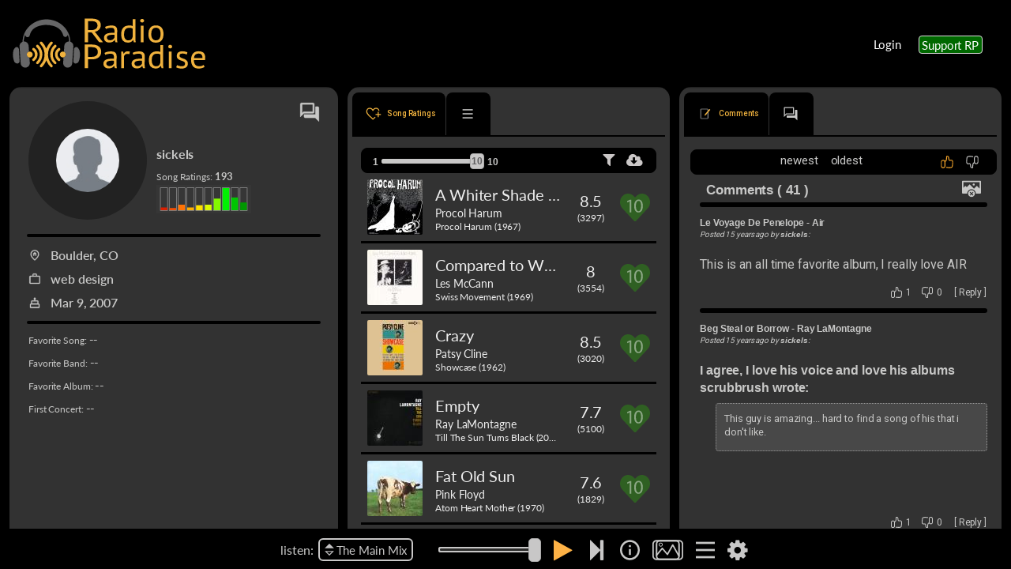

--- FILE ---
content_type: image/svg+xml
request_url: https://radioparadise.com/rpassets/icon/player-button-mode-slideshow.svg
body_size: 4779
content:
<svg xmlns="http://www.w3.org/2000/svg" xmlns:xlink="http://www.w3.org/1999/xlink" version="1.1" id="Layer_1" x="0px" y="0px" xml:space="preserve" viewBox="242.73 273.79 514.36 334.15"><g>	<g>		<g>			<g>				<g>					<path class="st0" d="M691.59,583.72c-32.7,0-65.41,0-98.11,0c-55.93,0-111.86,0-167.78,0c-17.35,0-34.71,0-52.06,0       c-2.64,0-5.29,0.03-7.94,0c-16.34-0.18-31.78-10.39-38.01-24.78c-3.45-7.97-3.41-13.94-3.41-22.32c0-8.37,0-16.73,0-25.1       c0-27.05,0-54.11,0-81.16c0-24.92,0-49.84,0-74.76c0-5.24-0.05-10.49,0-15.74c0.01-1.1,0.01-2.2,0.07-3.3       c0.19-3.57,1.24-8.67,3.09-13.23c0.55-1.36,4.2-7.69,5.09-8.85c3.02-3.94,6.96-7.43,10.08-9.48       c8.01-5.24,15.68-7.06,25.17-7.06c4.86,0,9.72,0,14.58,0c20.55,0,41.11,0,61.66,0c56.41,0,112.81,0,169.22,0       c20.55,0,41.11,0,61.66,0c4.86,0,9.72,0,14.58,0c9.73,0,17.39,2.06,25.71,7.43c11.18,7.21,17.68,20.95,17.8,34.5       c0.05,5.24,0,10.49,0,15.74c0,24.92,0,49.84,0,74.76c0,27.05,0,54.11,0,81.16c0,8.43,0,16.85,0,25.28       c0,8.32-0.02,14.22-3.41,22.14C723.42,573.34,707.89,583.51,691.59,583.72c-15.43,0.2-15.47,24.2,0,24       c23.06-0.3,44.72-12.47,56.45-32.45c6.48-11.03,8.96-23.32,8.96-35.98c0-19.97,0-39.95,0-59.92c0-46.46,0.21-92.93,0-139.39       c-0.17-36.41-29.64-65.76-65.99-66.05c-12.23-0.1-24.47,0-36.71,0c-55.26,0-110.52,0-165.78,0c-40.3,0-80.61-0.06-120.91,0       c-12.67,0.02-25.15,2.9-36,9.64c-19.31,11.99-31.07,33.09-31.33,55.78c-0.16,14.47,0,28.95,0,43.42c0,51.1,0,102.21,0,153.31       c0,8.84,0.3,17.62,3.13,26.13c7.07,21.31,24.86,38.47,46.89,43.67c12.59,2.97,26.42,1.85,39.26,1.85c52.51,0,105.03,0,157.54,0       c45.68,0,91.37,0,137.05,0c2.48,0,4.96,0,7.44,0C707.03,607.72,707.06,583.72,691.59,583.72z"></path>				</g>			</g>			<g>				<g>					<path class="st0" d="M634.11,583.62c-32.7,0-65.41,0-98.11,0c-55.93,0-111.86,0-167.78,0c-17.35,0-34.71,0-52.06,0       c-2.64,0-5.29,0.03-7.94,0c-16.34-0.18-31.78-10.39-38.01-24.78c-3.45-7.97-3.41-13.94-3.41-22.32c0-8.37,0-16.73,0-25.1       c0-27.05,0-54.11,0-81.16c0-24.92,0-49.84,0-74.76c0-5.24-0.05-10.49,0-15.74c0.01-1.1,0.01-2.2,0.07-3.3       c0.19-3.57,1.24-8.67,3.09-13.23c0.55-1.36,4.2-7.69,5.09-8.85c3.02-3.94,6.96-7.43,10.08-9.48       c8.01-5.24,15.68-7.06,25.17-7.06c4.86,0,9.72,0,14.58,0c20.55,0,41.11,0,61.66,0c56.41,0,112.81,0,169.22,0       c20.55,0,41.11,0,61.66,0c4.86,0,9.72,0,14.58,0c9.73,0,17.39,2.06,25.71,7.43c11.18,7.21,17.68,20.95,17.8,34.5       c0.05,5.24,0,10.49,0,15.74c0,24.92,0,49.84,0,74.76c0,27.05,0,54.11,0,81.16c0,8.43,0,16.85,0,25.28       c0,8.32-0.02,14.22-3.41,22.14C665.94,573.24,650.41,583.41,634.11,583.62c-15.43,0.2-15.47,24.2,0,24       c23.06-0.3,44.72-12.47,56.45-32.45c6.48-11.03,8.96-23.32,8.96-35.98c0-19.97,0-39.95,0-59.92c0-46.46,0.21-92.93,0-139.39       c-0.17-36.41-29.64-65.76-65.99-66.05c-12.23-0.1-24.47,0-36.71,0c-55.26,0-110.52,0-165.78,0c-40.3,0-80.61-0.06-120.91,0       c-12.67,0.02-25.15,2.9-36,9.64c-19.31,11.99-31.07,33.09-31.33,55.78c-0.16,14.47,0,28.95,0,43.42c0,51.1,0,102.21,0,153.31       c0,8.84,0.3,17.62,3.13,26.13c7.07,21.31,24.86,38.47,46.89,43.67c12.59,2.97,26.42,1.85,39.26,1.85c52.51,0,105.03,0,157.54,0       c45.68,0,91.37,0,137.05,0c2.48,0,4.96,0,7.44,0C649.55,607.62,649.58,583.62,634.11,583.62z"></path>				</g>			</g>			<g>				<g>					<path class="st0" d="M321.25,534.13c27.69-33,55.37-66,83.06-99c3.94-4.7,7.88-9.4,11.83-14.1c-5.66,0-11.31,0-16.97,0       c25.1,29.4,50.19,58.8,75.29,88.2c3.59,4.2,7.17,8.4,10.76,12.6c5.03,5.89,15.28,3.9,18.85-2.43       c9.93-17.66,19.87-35.32,29.8-52.98c15.93-28.32,31.86-56.63,47.79-84.95c3.64-6.48,7.28-12.95,10.93-19.43       c-6.91,0-13.82,0-20.72,0c11.82,21.11,23.63,42.21,35.45,63.32c18.84,33.64,37.67,67.29,56.51,100.93       c4.33,7.73,8.66,15.46,12.98,23.19c7.55,13.48,28.28,1.39,20.72-12.11c-11.82-21.11-23.63-42.21-35.45-63.32       c-18.84-33.64-37.67-67.29-56.51-100.93c-4.33-7.73-8.66-15.46-12.98-23.19c-4.37-7.81-16.35-7.78-20.72,0       c-9.93,17.66-19.87,35.32-29.8,52.98c-15.93,28.32-31.86,56.63-47.79,84.95c-3.64,6.48-7.28,12.95-10.93,19.43       c6.28-0.81,12.56-1.62,18.85-2.43c-25.1-29.4-50.19-58.8-75.29-88.2c-3.59-4.2-7.17-8.4-10.76-12.61       c-3.96-4.64-13.04-4.69-16.97,0c-27.69,33-55.37,66-83.06,99c-3.94,4.7-7.88,9.4-11.83,14.1c-4.16,4.96-4.86,12.11,0,16.97       C308.56,538.41,317.06,539.12,321.25,534.13L321.25,534.13z"></path>				</g>			</g>		</g>	</g>	<g>		<g>			<path class="st0" d="M403,351c-0.29,11.47-9.32,20.97-21,21c-11.44,0.03-21.03-9.56-21-21c0.03-11.46,9.52-21,21-21     C393.68,330,402.71,339.55,403,351c0.19,7.71,12.2,7.74,12,0c-0.35-13.77-8.52-25.98-21.51-30.91     c-12.69-4.81-27.84-0.95-36.57,9.49c-8.98,10.74-10.53,26.37-3.19,38.45c7.21,11.86,21.08,17.8,34.64,15.33     c15.56-2.84,26.24-16.91,26.63-32.36C415.2,343.28,403.2,343.28,403,351z"></path>		</g>	</g></g></svg>


--- FILE ---
content_type: application/javascript
request_url: https://radioparadise.com/378.8365bea42ac6aea7.js
body_size: 129566
content:
"use strict";(self.webpackChunkfuse2=self.webpackChunkfuse2||[]).push([[378],{79378:(Li,Q,u)=>{u.r(Q),u.d(Q,{AccountModule:()=>Qi});var x=u(69808),b=u(26931),w=u(35357),V=u(80243),K=u(16812),L=u(6576),_=u(93075),v=u(92340),F=u(50727),t=u(5e3),O=u(40520),I=u(36077),A=u(47423),M=u(67322),U=u(98833);function $(n,i){1&n&&(t.TgZ(0,"mat-error"),t._uU(1," Current password is required "),t.qZA())}function tt(n,i){if(1&n&&(t.TgZ(0,"mat-error"),t._uU(1),t.qZA()),2&n){const e=t.oxw();t.xp6(1),t.hij(" ",e.passwordForm.controls.curr_pw.errors.remote," ")}}function et(n,i){1&n&&(t.TgZ(0,"mat-error"),t._uU(1," New password is required "),t.qZA())}function it(n,i){1&n&&(t.TgZ(0,"mat-error"),t._uU(1," Password minimum length is 6 characters. "),t.qZA())}function ot(n,i){1&n&&(t.TgZ(0,"mat-error"),t._uU(1," Password confirmation is required "),t.qZA())}function nt(n,i){1&n&&(t.TgZ(0,"mat-error"),t._uU(1," Passwords must match "),t.qZA())}let rt=(()=>{class n{constructor(e,o,r,a,s){this.router=e,this.formBuilder=o,this.http=r,this.authGuard=a,this.siteFeatureService=s,this.subscriptions=new F.w0,this.loading=!1,this.siteFeatureService.update({}),this.passwordFormErrors={curr_pw:{},new_pw:{},passwordConfirm:{}}}ngOnInit(){this.passwordForm=this.formBuilder.group({curr_pw:["",_.kI.required],new_pw:["",[_.kI.required,_.kI.minLength(6)]],passwordConfirm:["",_.kI.required]},{validator:this.confirmPassword}),this.subscriptions.add(this.passwordForm.valueChanges.subscribe(()=>{this.onPasswordFormValuesChanged()}))}submitPasswordForm(){if(!this.loading){this.loading=!0;const e={file:"account::update-password"};Object.assign(e,this.passwordForm.value),this.http.get(v.N.RPSERVER_SITEAPI,{params:e,responseType:"json",withCredentials:!0}).subscribe(o=>{"error"===o.status?this.passwordForm.controls[o.error.field].setErrors({remote:o.error.message}):this.router.navigateByUrl("/account/settings")},o=>{console.log("unknown error")},()=>{this.loading=!1})}}confirmPassword(e){const o=e.controls.new_pw,r=e.controls.passwordConfirm;if(o&&r&&""!==r.value&&o.value!==r.value)return{passwordsNotMatch:!0}}onPasswordFormValuesChanged(){for(const e in this.passwordFormErrors){if(!this.passwordFormErrors.hasOwnProperty(e))continue;this.passwordFormErrors[e]={};const o=this.passwordForm.get(e);o&&o.dirty&&!o.valid&&(this.passwordFormErrors[e]=o.errors)}}clickResetPassword(){this.loading||(this.loading=!0,this.http.get(v.N.RPSERVER_SITEAPI,{params:{file:"account::forgot-password"},responseType:"json",withCredentials:!0}).subscribe(o=>{"ok"===o.status&&this.router.navigateByUrl("/account/settings")},o=>{console.log("unknown error")},()=>{this.loading=!1}))}ngOnDestroy(){this.subscriptions.unsubscribe()}}return n.\u0275fac=function(e){return new(e||n)(t.Y36(w.F0),t.Y36(_.QS),t.Y36(O.eN),t.Y36(b.a),t.Y36(I.D))},n.\u0275cmp=t.Xpm({type:n,selectors:[["app-update-password"]],decls:27,vars:8,consts:[[1,"rpweb-page"],[1,"rpweb-background"],[1,"rpweb-title"],[1,"rpweb-text"],["name","passwordForm","novalidate","",3,"formGroup"],[1,"form"],["matInput","","type","password","placeholder","Current Password","formControlName","curr_pw"],[4,"ngIf"],["matInput","","type","password","placeholder","New Password","formControlName","new_pw"],["matInput","","type","password","placeholder","New Password (Confirm)","formControlName","passwordConfirm"],["mat-raised-button","","aria-label","Change Password",1,"submit-button",3,"disabled","click"],[1,"mt-40"],[3,"click"]],template:function(e,o){1&e&&(t.TgZ(0,"div",0)(1,"div",1)(2,"div",2),t._uU(3,"Change Password"),t.qZA(),t.TgZ(4,"div",3)(5,"div")(6,"form",4)(7,"div",5)(8,"mat-form-field"),t._UZ(9,"input",6),t.YNc(10,$,2,0,"mat-error",7),t.YNc(11,tt,2,1,"mat-error",7),t.qZA(),t.TgZ(12,"mat-form-field"),t._UZ(13,"input",8),t.YNc(14,et,2,0,"mat-error",7),t.YNc(15,it,2,0,"mat-error",7),t.qZA(),t.TgZ(16,"mat-form-field"),t._UZ(17,"input",9),t.YNc(18,ot,2,0,"mat-error",7),t.qZA(),t.YNc(19,nt,2,0,"mat-error",7),t.TgZ(20,"div")(21,"button",10),t.NdJ("click",function(){return o.submitPasswordForm()}),t._uU(22," Submit "),t.qZA()()()(),t.TgZ(23,"div",11),t._uU(24,"Or"),t.qZA(),t.TgZ(25,"a",12),t.NdJ("click",function(){return o.clickResetPassword()}),t._uU(26,"Reset password by email"),t.qZA()()()()()),2&e&&(t.xp6(6),t.Q6J("formGroup",o.passwordForm),t.xp6(4),t.Q6J("ngIf",o.passwordFormErrors.curr_pw.required),t.xp6(1),t.Q6J("ngIf",null==o.passwordForm.controls.curr_pw.errors?null:o.passwordForm.controls.curr_pw.errors.remote),t.xp6(3),t.Q6J("ngIf",o.passwordFormErrors.new_pw.required),t.xp6(1),t.Q6J("ngIf",o.passwordFormErrors.new_pw.minlength),t.xp6(3),t.Q6J("ngIf",o.passwordFormErrors.passwordConfirm.required),t.xp6(1),t.Q6J("ngIf",o.passwordForm.errors),t.xp6(2),t.Q6J("disabled",o.passwordForm.invalid||o.loading))},dependencies:[x.O5,A.lW,M.TO,M.KE,U.Nt,_._Y,_.Fj,_.JJ,_.JL,_.sg,_.u]}),n})();function at(n,i){1&n&&(t.TgZ(0,"mat-error"),t._uU(1," Current password is required "),t.qZA())}function st(n,i){if(1&n&&(t.TgZ(0,"mat-error"),t._uU(1),t.qZA()),2&n){const e=t.oxw();t.xp6(1),t.hij(" ",e.emailForm.controls.curr_pw.errors.remote," ")}}function lt(n,i){1&n&&(t.TgZ(0,"mat-error"),t._uU(1," Email is required "),t.qZA())}function pt(n,i){if(1&n&&(t.TgZ(0,"mat-error"),t._uU(1),t.qZA()),2&n){const e=t.oxw();t.xp6(1),t.hij(" ",e.emailForm.controls.email.errors.remote," ")}}let ct=(()=>{class n{constructor(e,o,r,a){this.router=e,this.formBuilder=o,this.http=r,this.siteFeatureService=a,this.subscriptions=new F.w0,this.loading=!1,this.siteFeatureService.update({}),this.emailFormErrors={curr_pw:{},email:{}}}ngOnInit(){this.emailForm=this.formBuilder.group({curr_pw:["",_.kI.required],email:["",[_.kI.required,_.kI.email]]}),this.subscriptions.add(this.emailForm.valueChanges.subscribe(()=>{this.onEmailFormValuesChanged()}))}submitEmailForm(){if(!this.loading){this.loading=!0;const e={file:"account::update-email"};Object.assign(e,this.emailForm.value),this.http.get(v.N.RPSERVER_SITEAPI,{params:e,responseType:"json",withCredentials:!0}).subscribe(o=>{"error"===o.status?this.emailForm.controls[o.error.field].setErrors({remote:o.error.message}):this.router.navigateByUrl("/account/settings")},o=>{console.log("unknown error")},()=>{this.loading=!1})}}onEmailFormValuesChanged(){for(const e in this.emailFormErrors){if(!this.emailFormErrors.hasOwnProperty(e))continue;this.emailFormErrors[e]={};const o=this.emailForm.get(e);o&&o.dirty&&!o.valid&&(this.emailFormErrors[e]=o.errors)}}ngOnDestroy(){this.subscriptions.unsubscribe()}}return n.\u0275fac=function(e){return new(e||n)(t.Y36(w.F0),t.Y36(_.QS),t.Y36(O.eN),t.Y36(I.D))},n.\u0275cmp=t.Xpm({type:n,selectors:[["app-update-email"]],decls:19,vars:6,consts:[[1,"rpweb-page"],[1,"rpweb-background"],[1,"rpweb-title"],[1,"rpweb-text"],["name","emailForm","novalidate","",3,"formGroup"],[1,"form"],[1,"mb-8"],["matInput","","type","password","placeholder","Current Password","formControlName","curr_pw"],[4,"ngIf"],["matInput","","placeholder","Email","formControlName","email"],["mat-raised-button","","aria-label","Change Email",1,"submit-button",3,"disabled","click"]],template:function(e,o){1&e&&(t.TgZ(0,"div",0)(1,"div",1)(2,"div",2),t._uU(3,"Change Email"),t.qZA(),t.TgZ(4,"div",3)(5,"div")(6,"form",4)(7,"div",5)(8,"mat-form-field",6),t._UZ(9,"input",7),t.YNc(10,at,2,0,"mat-error",8),t.YNc(11,st,2,1,"mat-error",8),t.qZA(),t.TgZ(12,"mat-form-field",6),t._UZ(13,"input",9),t.YNc(14,lt,2,0,"mat-error",8),t.YNc(15,pt,2,1,"mat-error",8),t.qZA(),t.TgZ(16,"div")(17,"button",10),t.NdJ("click",function(){return o.submitEmailForm()}),t._uU(18," Change Email "),t.qZA()()()()()()()()),2&e&&(t.xp6(6),t.Q6J("formGroup",o.emailForm),t.xp6(4),t.Q6J("ngIf",o.emailFormErrors.curr_pw.required),t.xp6(1),t.Q6J("ngIf",null==o.emailForm.controls.curr_pw.errors?null:o.emailForm.controls.curr_pw.errors.remote),t.xp6(3),t.Q6J("ngIf",o.emailFormErrors.email.required),t.xp6(1),t.Q6J("ngIf",null==o.emailForm.controls.email.errors?null:o.emailForm.controls.email.errors.remote),t.xp6(2),t.Q6J("disabled",o.emailForm.invalid||o.loading))},dependencies:[x.O5,A.lW,M.TO,M.KE,U.Nt,_._Y,_.Fj,_.JJ,_.JL,_.sg,_.u]}),n})();var gt=u(86856),P=u(77093);function ht(n,i){if(1&n&&(t.TgZ(0,"mat-error"),t._uU(1),t.qZA()),2&n){const e=t.oxw(2);t.xp6(1),t.hij(" ",e.pageForm.controls.location.errors.remote," ")}}function ft(n,i){if(1&n&&(t.TgZ(0,"mat-error"),t._uU(1),t.qZA()),2&n){const e=t.oxw(2);t.xp6(1),t.hij(" ",e.pageForm.controls.occupation.errors.remote," ")}}function dt(n,i){if(1&n&&(t.TgZ(0,"mat-error"),t._uU(1),t.qZA()),2&n){const e=t.oxw(2);t.xp6(1),t.hij(" ",e.pageForm.controls.social_facebook.errors.remote," ")}}function mt(n,i){if(1&n&&(t.TgZ(0,"mat-error"),t._uU(1),t.qZA()),2&n){const e=t.oxw(2);t.xp6(1),t.hij(" ",e.pageForm.controls.social_instagram.errors.remote," ")}}function ut(n,i){if(1&n&&(t.TgZ(0,"mat-error"),t._uU(1),t.qZA()),2&n){const e=t.oxw(2);t.xp6(1),t.hij(" ",e.pageForm.controls.fav_song.errors.remote," ")}}function _t(n,i){if(1&n&&(t.TgZ(0,"mat-error"),t._uU(1),t.qZA()),2&n){const e=t.oxw(2);t.xp6(1),t.hij(" ",e.pageForm.controls.fav_band.errors.remote," ")}}function vt(n,i){if(1&n&&(t.TgZ(0,"mat-error"),t._uU(1),t.qZA()),2&n){const e=t.oxw(2);t.xp6(1),t.hij(" ",e.pageForm.controls.fav_album.errors.remote," ")}}function Ct(n,i){if(1&n&&(t.TgZ(0,"mat-error"),t._uU(1),t.qZA()),2&n){const e=t.oxw(2);t.xp6(1),t.hij(" ",e.pageForm.controls.first_concert.errors.remote," ")}}function xt(n,i){if(1&n){const e=t.EpF();t.TgZ(0,"div",1)(1,"div",2)(2,"div",3),t._uU(3),t.qZA(),t.TgZ(4,"div",4)(5,"div")(6,"form",5)(7,"div",6)(8,"div",7)(9,"mat-form-field"),t._UZ(10,"input",8),t.YNc(11,ht,2,1,"mat-error",9),t.qZA(),t.TgZ(12,"mat-form-field"),t._UZ(13,"input",10),t.YNc(14,ft,2,1,"mat-error",9),t.qZA(),t.TgZ(15,"mat-form-field"),t._UZ(16,"input",11),t.YNc(17,dt,2,1,"mat-error",9),t.qZA(),t.TgZ(18,"mat-form-field"),t._UZ(19,"input",12),t.YNc(20,mt,2,1,"mat-error",9),t.qZA()(),t.TgZ(21,"div",7)(22,"mat-form-field"),t._UZ(23,"input",13),t.YNc(24,ut,2,1,"mat-error",9),t.qZA(),t.TgZ(25,"mat-form-field"),t._UZ(26,"input",14),t.YNc(27,_t,2,1,"mat-error",9),t.qZA(),t.TgZ(28,"mat-form-field"),t._UZ(29,"input",15),t.YNc(30,vt,2,1,"mat-error",9),t.qZA(),t.TgZ(31,"mat-form-field"),t._UZ(32,"input",16),t.YNc(33,Ct,2,1,"mat-error",9),t.qZA()()()(),t.TgZ(34,"div",17)(35,"button",18),t.NdJ("click",function(){t.CHM(e);const r=t.oxw();return t.KtG(r.clickSubmitForm())}),t._uU(36," Submit "),t.qZA(),t.TgZ(37,"button",19),t.NdJ("click",function(){t.CHM(e);const r=t.oxw();return t.KtG(r.cancel())}),t._uU(38," Cancel "),t.qZA()()()()()()}if(2&n){const e=t.oxw();t.xp6(3),t.hij("Edit Profile: ",null==e.pageData?null:e.pageData.username,""),t.xp6(3),t.Q6J("formGroup",e.pageForm),t.xp6(5),t.Q6J("ngIf",null==e.pageForm.controls.location.errors?null:e.pageForm.controls.location.errors.remote),t.xp6(3),t.Q6J("ngIf",null==e.pageForm.controls.occupation.errors?null:e.pageForm.controls.occupation.errors.remote),t.xp6(3),t.Q6J("ngIf",null==e.pageForm.controls.social_facebook.errors?null:e.pageForm.controls.social_facebook.errors.remote),t.xp6(3),t.Q6J("ngIf",null==e.pageForm.controls.social_instagram.errors?null:e.pageForm.controls.social_instagram.errors.remote),t.xp6(4),t.Q6J("ngIf",null==e.pageForm.controls.fav_song.errors?null:e.pageForm.controls.fav_song.errors.remote),t.xp6(3),t.Q6J("ngIf",null==e.pageForm.controls.fav_band.errors?null:e.pageForm.controls.fav_band.errors.remote),t.xp6(3),t.Q6J("ngIf",null==e.pageForm.controls.fav_album.errors?null:e.pageForm.controls.fav_album.errors.remote),t.xp6(3),t.Q6J("ngIf",null==e.pageForm.controls.first_concert.errors?null:e.pageForm.controls.first_concert.errors.remote),t.xp6(2),t.Q6J("disabled",e.pageForm.invalid||e.loading||e.initializing)}}let wt=(()=>{class n{constructor(e,o,r,a){this.router=e,this.formBuilder=o,this.http=r,this.siteFeatureService=a,this.subscriptions=new F.w0,this.pageData=null,this.avatarPath=v.N.RPSERVER_AVATAR,this.loading=!1,this.initializing=!0,this.siteFeatureService.update({}),this.pageFormErrors={avatar_file:{},location:{},occupation:{},social_facebook:{},social_instagram:{},fav_song:{},fav_band:{},fav_album:{},first_concert:{}},this.pageForm=this.formBuilder.group({avatar_file:"",location:"",occupation:"",social_facebook:"",social_instagram:"",fav_song:"",fav_band:"",fav_album:"",first_concert:""}),this.http.get(v.N.RPSERVER_SITEAPI,{params:{file:"account::update-profile"},responseType:"json",withCredentials:!0}).subscribe(l=>{this.pageData=l.data,this.pageForm.patchValue(l.data),this.subscriptions.add(this.pageForm.valueChanges.subscribe(()=>{this.onPageFormValuesChanged()})),this.initializing=!1})}ngOnInit(){}onPageFormValuesChanged(){for(const e in this.pageFormErrors){if(!this.pageFormErrors.hasOwnProperty(e))continue;this.pageFormErrors[e]={};const o=this.pageForm.get(e);o&&o.dirty&&!o.valid&&(this.pageFormErrors[e]=o.errors)}}clickSubmitForm(){this.loading||(this.loading=!0,this.http.post(v.N.RPSERVER_SITEAPI,this.pageForm.value,{params:{file:"account::update-profile",action:"update"},responseType:"json",withCredentials:!0}).subscribe(r=>{"error"===r.status?(this.pageForm.controls[r.error.field].setErrors({remote:r.error.message}),this.pageForm.controls[r.error.field].markAsTouched()):this.router.navigateByUrl("/account/profile")},r=>{console.log("unknown error")},()=>{this.loading=!1}))}cancel(){this.router.navigateByUrl("/account/profile")}ngOnDestroy(){this.subscriptions.unsubscribe()}}return n.\u0275fac=function(e){return new(e||n)(t.Y36(w.F0),t.Y36(_.QS),t.Y36(O.eN),t.Y36(I.D))},n.\u0275cmp=t.Xpm({type:n,selectors:[["app-update-profile"]],viewQuery:function(e,o){if(1&e&&t.Gf(gt.Mq,7),2&e){let r;t.iGM(r=t.CRH())&&(o.picker=r.first)}},decls:1,vars:1,consts:[["class","rpweb-page",4,"ngIf"],[1,"rpweb-page"],[1,"rpweb-background"],[1,"rpweb-title"],[1,"rpweb-text"],["name","pageForm","novalidate","",3,"formGroup"],["fxLayout","row wrap",1,"gap"],[1,"extra-wide-form"],["matInput","","placeholder","Location","formControlName","location"],[4,"ngIf"],["matInput","","placeholder","Occupation","formControlName","occupation"],["matInput","","placeholder","Facebook","formControlName","social_facebook"],["matInput","","placeholder","Instagram","formControlName","social_instagram"],["matInput","","placeholder","Favorite Song","formControlName","fav_song"],["matInput","","placeholder","Favorite Band","formControlName","fav_band"],["matInput","","placeholder","Favorite Album","formControlName","fav_album"],["matInput","","placeholder","First Concert","formControlName","first_concert"],[1,"mt-32"],["mat-raised-button","","color","accent","aria-label","Save",1,"mr-16",3,"disabled","click"],["mat-raised-button","","aria-label","Cancel",3,"click"]],template:function(e,o){1&e&&t.YNc(0,xt,39,11,"div",0),2&e&&t.Q6J("ngIf",o.pageData)},dependencies:[x.O5,P.xw,A.lW,M.TO,M.KE,U.Nt,_._Y,_.Fj,_.JJ,_.JL,_.sg,_.u],styles:[".profile-avatar[_ngcontent-%COMP%]   img[_ngcontent-%COMP%]{border-radius:50%}.form.about_me[_ngcontent-%COMP%]{width:unset;max-width:unset}.form.about_me[_ngcontent-%COMP%]   [_ngcontent-%COMP%]::-webkit-scrollbar{display:none}.form.about_me[_ngcontent-%COMP%]   textarea[_ngcontent-%COMP%]{resize:none}"]}),n})();var Pt=u(18086);const bt=["cropcanvas"],Mt=["fileInput"];function St(n,i){if(1&n){const e=t.EpF();t.TgZ(0,"input",4,5),t.NdJ("change",function(r){t.CHM(e);const a=t.oxw();return t.KtG(a.fileChangeListener(r))}),t.qZA()}}class yt{constructor(i){this.lineDash=!1,this.strokeWidth=1,this.strokeColor="rgba(255,255,255,1)",this.fillColor="rgba(255,255,255,1)",this.dragIconStrokeWidth=1,this.dragIconStrokeColor="rgba(0,0,0,1)",this.dragIconFillColor="rgba(255,255,255,1)",this.backgroundFillColor="rgba(0,0,0,0.6)","object"==typeof i&&(this.lineDash=i.lineDash||this.lineDash,this.strokeWidth=i.strokeWidth||this.strokeWidth,this.fillColor=i.fillColor||this.fillColor,this.strokeColor=i.strokeColor||this.strokeColor,this.dragIconStrokeWidth=i.dragIconStrokeWidth||this.dragIconStrokeWidth,this.dragIconStrokeColor=i.dragIconStrokeColor||this.dragIconStrokeColor,this.dragIconFillColor=i.dragIconFillColor||this.dragIconFillColor,this.backgroundFillColor=i.backgroundFillColor||this.backgroundFillColor)}}class E{constructor(i){this.canvasWidth=300,this.canvasHeight=300,this.dynamicSizing=!1,this.width=200,this.height=200,this.minWidth=50,this.minHeight=50,this.minWithRelativeToResolution=!0,this.croppedWidth=100,this.croppedHeight=100,this.cropperDrawSettings=new yt,this.touchRadius=20,this.noFileInput=!1,this.markerSizeMultiplier=1,this.centerTouchRadius=20,this.showCenterMarker=!0,this.allowedFilesRegex=/\.(jpe?g|png|gif|bmp)$/i,this.cropOnResize=!0,this.preserveSize=!1,this.compressRatio=1,this._rounded=!1,this._keepAspect=!0,"object"==typeof i&&Object.assign(this,i)}set rounded(i){this._rounded=i,i&&(this._keepAspect=!0)}get rounded(){return this._rounded}set keepAspect(i){this._keepAspect=i,!0===this._rounded&&!1===this._keepAspect&&(console.error("Cannot set keep aspect to false on rounded cropper. Ellipsis not supported"),this._keepAspect=!0)}get keepAspect(){return this._keepAspect}}class B extends Number{}class Ot{constructor(){this.debug=!1,this.IptcFieldMap={120:"caption",110:"credit",25:"keywords",55:"dateCreated",80:"byline",85:"bylineTitle",122:"captionWriter",105:"headline",116:"copyright",15:"category"},this.Tags={36864:"ExifVersion",40960:"FlashpixVersion",40961:"ColorSpace",40962:"PixelXDimension",40963:"PixelYDimension",37121:"ComponentsConfiguration",37122:"CompressedBitsPerPixel",37500:"MakerNote",37510:"UserComment",40964:"RelatedSoundFile",36867:"DateTimeOriginal",36868:"DateTimeDigitized",37520:"SubsecTime",37521:"SubsecTimeOriginal",37522:"SubsecTimeDigitized",33434:"ExposureTime",33437:"FNumber",34850:"ExposureProgram",34852:"SpectralSensitivity",34855:"ISOSpeedRatings",34856:"OECF",37377:"ShutterSpeedValue",37378:"ApertureValue",37379:"BrightnessValue",37380:"ExposureBias",37381:"MaxApertureValue",37382:"SubjectDistance",37383:"MeteringMode",37384:"LightSource",37385:"Flash",37396:"SubjectArea",37386:"FocalLength",41483:"FlashEnergy",41484:"SpatialFrequencyResponse",41486:"FocalPlaneXResolution",41487:"FocalPlaneYResolution",41488:"FocalPlaneResolutionUnit",41492:"SubjectLocation",41493:"ExposureIndex",41495:"SensingMethod",41728:"FileSource",41729:"SceneType",41730:"CFAPattern",41985:"CustomRendered",41986:"ExposureMode",41987:"WhiteBalance",41988:"DigitalZoomRation",41989:"FocalLengthIn35mmFilm",41990:"SceneCaptureType",41991:"GainControl",41992:"Contrast",41993:"Saturation",41994:"Sharpness",41995:"DeviceSettingDescription",41996:"SubjectDistanceRange",40965:"InteroperabilityIFDPointer",42016:"ImageUniqueID"},this.TiffTags={256:"ImageWidth",257:"ImageHeight",34665:"ExifIFDPointer",34853:"GPSInfoIFDPointer",40965:"InteroperabilityIFDPointer",258:"BitsPerSample",259:"Compression",262:"PhotometricInterpretation",274:"Orientation",277:"SamplesPerPixel",284:"PlanarConfiguration",530:"YCbCrSubSampling",531:"YCbCrPositioning",282:"XResolution",283:"YResolution",296:"ResolutionUnit",273:"StripOffsets",278:"RowsPerStrip",279:"StripByteCounts",513:"JPEGInterchangeFormat",514:"JPEGInterchangeFormatLength",301:"TransferFunction",318:"WhitePoint",319:"PrimaryChromaticities",529:"YCbCrCoefficients",532:"ReferenceBlackWhite",306:"DateTime",270:"ImageDescription",271:"Make",272:"Model",305:"Software",315:"Artist",33432:"Copyright"},this.GPSTags={0:"GPSVersionID",1:"GPSLatitudeRef",2:"GPSLatitude",3:"GPSLongitudeRef",4:"GPSLongitude",5:"GPSAltitudeRef",6:"GPSAltitude",7:"GPSTimeStamp",8:"GPSSatellites",9:"GPSStatus",10:"GPSMeasureMode",11:"GPSDOP",12:"GPSSpeedRef",13:"GPSSpeed",14:"GPSTrackRef",15:"GPSTrack",16:"GPSImgDirectionRef",17:"GPSImgDirection",18:"GPSMapDatum",19:"GPSDestLatitudeRef",20:"GPSDestLatitude",21:"GPSDestLongitudeRef",22:"GPSDestLongitude",23:"GPSDestBearingRef",24:"GPSDestBearing",25:"GPSDestDistanceRef",26:"GPSDestDistance",27:"GPSProcessingMethod",28:"GPSAreaInformation",29:"GPSDateStamp",30:"GPSDifferential"},this.StringValues={ExposureProgram:{0:"Not defined",1:"Manual",2:"Normal program",3:"Aperture priority",4:"Shutter priority",5:"Creative program",6:"Action program",7:"Portrait mode",8:"Landscape mode"},MeteringMode:{0:"Unknown",1:"Average",2:"CenterWeightedAverage",3:"Spot",4:"MultiSpot",5:"Pattern",6:"Partial",255:"Other"},LightSource:{0:"Unknown",1:"Daylight",2:"Fluorescent",3:"Tungsten (incandescent light)",4:"Flash",9:"Fine weather",10:"Cloudy weather",11:"Shade",12:"Daylight fluorescent (D 5700 - 7100K)",13:"Day white fluorescent (N 4600 - 5400K)",14:"Cool white fluorescent (W 3900 - 4500K)",15:"White fluorescent (WW 3200 - 3700K)",17:"Standard light A",18:"Standard light B",19:"Standard light C",20:"D55",21:"D65",22:"D75",23:"D50",24:"ISO studio tungsten",255:"Other"},Flash:{0:"Flash did not fire",1:"Flash fired",5:"Strobe return light not detected",7:"Strobe return light detected",9:"Flash fired, compulsory flash mode",13:"Flash fired, compulsory flash mode, return light not detected",15:"Flash fired, compulsory flash mode, return light detected",16:"Flash did not fire, compulsory flash mode",24:"Flash did not fire, auto mode",25:"Flash fired, auto mode",29:"Flash fired, auto mode, return light not detected",31:"Flash fired, auto mode, return light detected",32:"No flash function",65:"Flash fired, red-eye reduction mode",69:"Flash fired, red-eye reduction mode, return light not detected",71:"Flash fired, red-eye reduction mode, return light detected",73:"Flash fired, compulsory flash mode, red-eye reduction mode",77:"Flash fired, compulsory flash mode, red-eye reduction mode, return light not detected",79:"Flash fired, compulsory flash mode, red-eye reduction mode, return light detected",89:"Flash fired, auto mode, red-eye reduction mode",93:"Flash fired, auto mode, return light not detected, red-eye reduction mode",95:"Flash fired, auto mode, return light detected, red-eye reduction mode"},SensingMethod:{1:"Not defined",2:"One-chip color area sensor",3:"Two-chip color area sensor",4:"Three-chip color area sensor",5:"Color sequential area sensor",7:"Trilinear sensor",8:"Color sequential linear sensor"},SceneCaptureType:{0:"Standard",1:"Landscape",2:"Portrait",3:"Night scene"},SceneType:{1:"Directly photographed"},CustomRendered:{0:"Normal process",1:"Custom process"},WhiteBalance:{0:"Auto white balance",1:"Manual white balance"},GainControl:{0:"None",1:"Low gain up",2:"High gain up",3:"Low gain down",4:"High gain down"},Contrast:{0:"Normal",1:"Soft",2:"Hard"},Saturation:{0:"Normal",1:"Low saturation",2:"High saturation"},Sharpness:{0:"Normal",1:"Soft",2:"Hard"},SubjectDistanceRange:{0:"Unknown",1:"Macro",2:"Close view",3:"Distant view"},FileSource:{3:"DSC"},Components:{0:"",1:"Y",2:"Cb",3:"Cr",4:"R",5:"G",6:"B"}}}addEvent(i,e,o){i.addEventListener?i.addEventListener(e,o,!1):i.attachEvent&&i.attachEvent("on"+e,o)}imageHasData(i){return!!i.exifdata}base64ToArrayBuffer(i){i=i.replace(/^data:([^;]+);base64,/gim,"");const e=atob(i),o=e.length,r=new ArrayBuffer(o),a=new Uint8Array(r);for(let s=0;s<o;s++)a[s]=e.charCodeAt(s);return r}objectURLToBlob(i,e){const o=new XMLHttpRequest;o.open("GET",i,!0),o.responseType="blob",o.onload=()=>{(200===o.status||0===o.status)&&e(o.response)},o.send()}getImageData(i,e){const o=r=>{const a=this.findEXIFinJPEG(r),s=this.findIPTCinJPEG(r);i.exifdata=a||{},i.iptcdata=s||{},e&&e.call(i)};if("src"in i&&i.src)if(/^data:/i.test(i.src)){const r=this.base64ToArrayBuffer(i.src);o(r)}else if(/^blob:/i.test(i.src)){const r=new FileReader;r.onload=a=>{o(a.target.result)},this.objectURLToBlob(i.src,a=>{r.readAsArrayBuffer(a)})}else{const r=new XMLHttpRequest;r.onload=()=>{if(200!==r.status&&0!==r.status)throw new Error("Could not load image");o(r.response)},r.open("GET",i.src,!0),r.responseType="arraybuffer",r.send(null)}else if(FileReader&&(i instanceof Blob||i instanceof File)){const r=new FileReader;r.onload=a=>{this.log("Got file of length "+a.target.result.byteLength),o(a.target.result)},r.readAsArrayBuffer(i)}}findEXIFinJPEG(i){const e=new DataView(i);if(this.log("Got file of length "+i.byteLength),255!==e.getUint8(0)||216!==e.getUint8(1))return this.log("Not a valid JPEG"),!1;let o=2;const r=i.byteLength;let a;for(;o<r;){if(255!==e.getUint8(o))return this.log("Not a valid marker at offset "+o+", found: "+e.getUint8(o)),!1;if(a=e.getUint8(o+1),this.log(a),225===a)return this.log("Found 0xFFE1 marker"),this.readEXIFData(e,o+4);o+=2+e.getUint16(o+2)}}findIPTCinJPEG(i){const e=new DataView(i);if(this.log("Got file of length "+i.byteLength),255!==e.getUint8(0)||216!==e.getUint8(1))return this.log("Not a valid JPEG"),!1;let o=2;const r=i.byteLength;for(;o<r;){if(56===(s=e).getUint8(l=o)&&66===s.getUint8(l+1)&&73===s.getUint8(l+2)&&77===s.getUint8(l+3)&&4===s.getUint8(l+4)&&4===s.getUint8(l+5)){let s=e.getUint8(o+7);s%2!=0&&(s+=1),0===s&&(s=4);const l=o+8+s,p=e.getUint16(o+6+s);return this.readIPTCData(i,l,p)}o++}var s,l}readIPTCData(i,e,o){const r=new DataView(i),a={};let s,l,p,h,g,m=e;for(;m<e+o;)28===r.getUint8(m)&&2===r.getUint8(m+1)&&(h=r.getUint8(m+2),h in this.IptcFieldMap&&(p=r.getInt16(m+3),g=p+5,l=this.IptcFieldMap[h],s=this.getStringFromDB(r,m+5,p),a.hasOwnProperty(l)?a[l]instanceof Array?a[l].push(s):a[l]=[a[l],s]:a[l]=s)),m++;return a}readTags(i,e,o,r,a){const s=i.getUint16(o,!a),l={};let p,h;for(let g=0;g<s;g++)p=o+12*g+2,h=r[i.getUint16(p,!a)],h||this.log("Unknown tag: "+i.getUint16(p,!a)),l[h]=this.readTagValue(i,p,e,o,a);return l}readTagValue(i,e,o,r,a){const s=i.getUint16(e+2,!a),l=i.getUint32(e+4,!a),p=i.getUint32(e+8,!a)+o;let h,g,m,c,C,d;switch(s){case 1:case 7:if(1===l)return i.getUint8(e+8,!a);for(h=l>4?p:e+8,g=[],c=0;c<l;c++)g[c]=i.getUint8(h+c);return g;case 2:return h=l>4?p:e+8,this.getStringFromDB(i,h,l-1);case 3:if(1===l)return i.getUint16(e+8,!a);for(h=l>2?p:e+8,g=[],c=0;c<l;c++)g[c]=i.getUint16(h+2*c,!a);return g;case 4:if(1===l)return i.getUint32(e+8,!a);for(g=[],c=0;c<l;c++)g[c]=i.getUint32(p+4*c,!a);return g;case 5:if(1===l)return C=i.getUint32(p,!a),d=i.getUint32(p+4,!a),m=new B(C/d),m.numerator=C,m.denominator=d,m;for(g=[],c=0;c<l;c++)C=i.getUint32(p+8*c,!a),d=i.getUint32(p+4+8*c,!a),g[c]=new B(C/d),g[c].numerator=C,g[c].denominator=d;return g;case 9:if(1===l)return i.getInt32(e+8,!a);for(g=[],c=0;c<l;c++)g[c]=i.getInt32(p+4*c,!a);return g;case 10:if(1===l)return i.getInt32(p,!a)/i.getInt32(p+4,!a);for(g=[],c=0;c<l;c++)g[c]=i.getInt32(p+8*c,!a)/i.getInt32(p+4+8*c,!a);return g}}getStringFromDB(i,e,o){let r="";for(let a=e;a<e+o;a++)r+=String.fromCharCode(i.getUint8(a));return r}readEXIFData(i,e){if("Exif"!==this.getStringFromDB(i,e,4))return this.log("Not valid EXIF data! "+this.getStringFromDB(i,e,4)),!1;let o,r,a,s,l;const p=e+6;if(18761===i.getUint16(p))o=!1;else{if(19789!==i.getUint16(p))return this.log("Not valid TIFF data! (no 0x4949 or 0x4D4D)"),!1;o=!0}if(42!==i.getUint16(p+2,!o))return this.log("Not valid TIFF data! (no 0x002A)"),!1;const h=i.getUint32(p+4,!o);if(h<8)return this.log("Not valid TIFF data! (First offset less than 8)",i.getUint32(p+4,!o)),!1;if(r=this.readTags(i,p,p+h,this.TiffTags,o),r.ExifIFDPointer)for(a in s=this.readTags(i,p,p+r.ExifIFDPointer,this.Tags,o),s)if({}.hasOwnProperty.call(s,a)){switch(a){case"LightSource":case"Flash":case"MeteringMode":case"ExposureProgram":case"SensingMethod":case"SceneCaptureType":case"SceneType":case"CustomRendered":case"WhiteBalance":case"GainControl":case"Contrast":case"Saturation":case"Sharpness":case"SubjectDistanceRange":case"FileSource":s[a]=this.StringValues[a][s[a]];break;case"ExifVersion":case"FlashpixVersion":s[a]=String.fromCharCode(s[a][0],s[a][1],s[a][2],s[a][3]);break;case"ComponentsConfiguration":const g="Components";s[a]=this.StringValues[g][s[a][0]]+this.StringValues[g][s[a][1]]+this.StringValues[g][s[a][2]]+this.StringValues[g][s[a][3]]}r[a]=s[a]}if(r.GPSInfoIFDPointer)for(a in l=this.readTags(i,p,p+r.GPSInfoIFDPointer,this.GPSTags,o),l)({}).hasOwnProperty.call(l,a)&&("GPSVersionID"===a&&(l[a]=l[a][0]+"."+l[a][1]+"."+l[a][2]+"."+l[a][3]),r[a]=l[a]);return r}checkImageType(i){return i instanceof Image||i instanceof HTMLImageElement}getData(i,e){return!(this.checkImageType(i)&&!i.complete||(this.imageHasData(i)?e&&e.call(i):this.getImageData(i,e),0))}getTag(i,e){if(this.imageHasData(i))return i.exifdata[e]}getAllTags(i){if(!this.imageHasData(i))return{};let e;const o=i.exifdata,r={};for(e in o)o.hasOwnProperty(e)&&(r[e]=o[e]);return r}pretty(i){if(!this.imageHasData(i))return"";let e;const o=i.exifdata;let r="";for(e in o)o.hasOwnProperty(e)&&(r+="object"==typeof o[e]?o[e]instanceof Number?`${e} : ${o[e]} [${o[e].numerator}/${o[e].denominator}]\r\n`:`${e} : [${o[e].length} values]\r\n`:`${e} : ${o[e]}\r\n`);return r}readFromBinaryFile(i){return this.findEXIFinJPEG(i)}log(...i){this.debug&&console.log(i)}}class R{constructor(i=0,e=0){this.x=i,this.y=e}get next(){return this.myNext}set next(i){this.myNext=i}get prev(){return this.myPrev}set prev(i){this.myPrev=i}}class f{constructor(i=1){let e=this.firstAvailable=new R;for(let o=1;o<i;o++){const r=new R;e.next=r,e=r}}get instance(){return this}borrow(i,e){if(null==this.firstAvailable)throw new Error("Pool exhausted");this.borrowed++;const o=this.firstAvailable;return this.firstAvailable=o.next,o.x=i,o.y=e,o}returnPoint(i){this.borrowed--,i.x=0,i.y=0,i.next=this.firstAvailable,this.firstAvailable=i}}class z{constructor(i,e,o,r){void 0===i&&(i=0),void 0===e&&(e=0),void 0===o&&(o=0),void 0===r&&(r=0),this.left=i,this.right=i+o,this.top=e,this.bottom=e+r}get width(){return this.right-this.left}get height(){return this.bottom-this.top}getCentre(){const i=this.width,e=this.height;return(new f).instance.borrow(this.left+i/2,this.top+e/2)}}class W{constructor(i,e,o,r){this.cropperSettings=new E,this.over=!1,this.drag=!1,this._position=new R(i,e),this.offset=new R(0,0),this.radius=o,this.cropperSettings=r}setDrag(i){this.drag=i,this.setOver(i)}draw(i){}setOver(i){this.over=i}touchInBounds(i,e){return i>this.position.x-this.radius+this.offset.x&&i<this.position.x+this.radius+this.offset.x&&e>this.position.y-this.radius+this.offset.y&&e<this.position.y+this.radius+this.offset.y}get position(){return this._position}setPosition(i,e){this._position.x=i,this._position.y=e}}class T extends W{constructor(i,e,o,r){super(i,e,o,r)}drawCornerBorder(i){let e=10;(this.over||this.drag)&&(e=12);let o=this.cropperSettings.markerSizeMultiplier,r=this.cropperSettings.markerSizeMultiplier;this.horizontalNeighbour.position.x<this.position.x&&(o=-this.cropperSettings.markerSizeMultiplier),this.verticalNeighbour.position.y<this.position.y&&(r=-this.cropperSettings.markerSizeMultiplier),i.beginPath(),this.cropperSettings.cropperDrawSettings.lineDash&&i.setLineDash([1,3]),i.lineJoin="miter",i.moveTo(this.position.x+this.offset.x,this.position.y+this.offset.y),i.lineTo(this.position.x+this.offset.x+e*o,this.position.y+this.offset.y),i.lineTo(this.position.x+this.offset.x+e*o,this.position.y+this.offset.y+e*r),i.lineTo(this.position.x+this.offset.x,this.position.y+this.offset.y+e*r),i.lineTo(this.position.x+this.offset.x,this.position.y+this.offset.y),i.closePath(),i.lineWidth=this.cropperSettings.cropperDrawSettings.strokeWidth,i.strokeStyle=this.cropperSettings.cropperDrawSettings.strokeColor||"rgba(255,255,255,.7)",i.stroke()}drawCornerFill(i){let e=10;(this.over||this.drag)&&(e=12);let o=this.cropperSettings.markerSizeMultiplier,r=this.cropperSettings.markerSizeMultiplier;if(this.horizontalNeighbour.position.x<this.position.x&&(o=-this.cropperSettings.markerSizeMultiplier),this.verticalNeighbour.position.y<this.position.y&&(r=-this.cropperSettings.markerSizeMultiplier),this.cropperSettings.rounded){const a=this.position.x-this.horizontalNeighbour.position.x,s=this.position.y-this.verticalNeighbour.position.y,l=Math.round(Math.sin(Math.PI/2)*Math.abs(a/2))/4,p=Math.round(Math.sin(Math.PI/2)*Math.abs(s/2))/4;this.offset.x=o>0?l:-l,this.offset.y=r>0?p:-p}else this.offset.x=0,this.offset.y=0;i.beginPath(),this.cropperSettings.cropperDrawSettings.lineDash&&i.setLineDash([1,3]),i.moveTo(this.position.x+this.offset.x,this.position.y+this.offset.y),i.lineTo(this.position.x+this.offset.x+e*o,this.position.y+this.offset.y),i.lineTo(this.position.x+this.offset.x+e*o,this.position.y+this.offset.y+e*r),i.lineTo(this.position.x+this.offset.x,this.position.y+this.offset.y+e*r),i.lineTo(this.position.x+this.offset.x,this.position.y+this.offset.y),i.closePath(),i.fillStyle=this.cropperSettings.cropperDrawSettings.fillColor||"rgba(255,255,255,.7)",i.fill()}moveX(i){this.setPosition(i,this.position.y)}moveY(i){this.setPosition(this.position.x,i)}move(i,e){this.setPosition(i,e),this.verticalNeighbour.moveX(i),this.horizontalNeighbour.moveY(e)}addHorizontalNeighbour(i){this.horizontalNeighbour=i}addVerticalNeighbour(i){this.verticalNeighbour=i}getHorizontalNeighbour(){return this.horizontalNeighbour}getVerticalNeighbour(){return this.verticalNeighbour}draw(i){this.drawCornerFill(i),this.drawCornerBorder(i)}}class D{constructor(i=0,e=0,o=0){this.id=o,this.x=i,this.y=e}}class G extends W{constructor(i,e,o,r){super(i,e,o,r),this.iconPoints=[],this.scaledIconPoints=[],this.getDragIconPoints(this.iconPoints,1),this.getDragIconPoints(this.scaledIconPoints,1.2)}draw(i){this.drawIcon(i,this.over||this.drag?this.scaledIconPoints:this.iconPoints)}getDragIconPoints(i,e){const o=17*e,r=14*e,a=8*e,s=4*e;i.push((new f).instance.borrow(-s/2,o-a)),i.push((new f).instance.borrow(-r/2,o-a)),i.push((new f).instance.borrow(0,o)),i.push((new f).instance.borrow(r/2,o-a)),i.push((new f).instance.borrow(s/2,o-a)),i.push((new f).instance.borrow(s/2,s/2)),i.push((new f).instance.borrow(o-a,s/2)),i.push((new f).instance.borrow(o-a,r/2)),i.push((new f).instance.borrow(o,0)),i.push((new f).instance.borrow(o-a,-r/2)),i.push((new f).instance.borrow(o-a,-s/2)),i.push((new f).instance.borrow(s/2,-s/2)),i.push((new f).instance.borrow(s/2,-o+a)),i.push((new f).instance.borrow(r/2,-o+a)),i.push((new f).instance.borrow(0,-o)),i.push((new f).instance.borrow(-r/2,-o+a)),i.push((new f).instance.borrow(-s/2,-o+a)),i.push((new f).instance.borrow(-s/2,-s/2)),i.push((new f).instance.borrow(-o+a,-s/2)),i.push((new f).instance.borrow(-o+a,-r/2)),i.push((new f).instance.borrow(-o,0)),i.push((new f).instance.borrow(-o+a,r/2)),i.push((new f).instance.borrow(-o+a,s/2)),i.push((new f).instance.borrow(-s/2,s/2))}drawIcon(i,e){if(this.cropperSettings.showCenterMarker){i.beginPath(),i.moveTo(e[0].x+this.position.x,e[0].y+this.position.y);for(const o of e)i.lineTo(o.x+this.position.x,o.y+this.position.y);i.closePath(),i.fillStyle=this.cropperSettings.cropperDrawSettings.dragIconFillColor,i.fill(),i.lineWidth=this.cropperSettings.cropperDrawSettings.dragIconStrokeWidth,i.strokeStyle=this.cropperSettings.cropperDrawSettings.dragIconStrokeColor,i.stroke()}}recalculatePosition(i){const e=i.getCentre();this.setPosition(e.x,e.y),(new f).instance.returnPoint(e)}}class Tt{constructor(){this.share={}}setPressed(i){this.pressed=i}setReleased(i){}setOver(i){this.over=i}setStyle(i,e){}}class Zt extends class It{}{constructor(i){super(),this.imageCropperDataShare=new Tt;const r=i.width,a=i.height,s=i.keepAspect,l=i.touchRadius,p=i.centerTouchRadius,h=i.minWidth,g=i.minHeight,m=i.croppedWidth,c=i.croppedHeight;this.cropperSettings=i,this.crop=this,this.x=0,this.y=0,this.canvasHeight=i.canvasHeight,this.canvasWidth=i.canvasWidth,this.width=r,void 0===r&&(this.width=100),this.height=a,void 0===a&&(this.height=50),this.keepAspect=s,void 0===s&&(this.keepAspect=!0),this.touchRadius=l,void 0===l&&(this.touchRadius=20),this.minWidth=h,this.minHeight=g,this.aspectRatio=0,this.currentDragTouches=[],this.isMouseDown=!1,this.ratioW=1,this.ratioH=1,this.fileType=i.fileType,this.imageSet=!1,this.pointPool=new f(200),this.tl=new T(0,0,l,this.cropperSettings),this.tr=new T(0+r,0,l,this.cropperSettings),this.bl=new T(0,0+a,l,this.cropperSettings),this.br=new T(0+r,0+a,l,this.cropperSettings),this.tl.addHorizontalNeighbour(this.tr),this.tl.addVerticalNeighbour(this.bl),this.tr.addHorizontalNeighbour(this.tl),this.tr.addVerticalNeighbour(this.br),this.bl.addHorizontalNeighbour(this.br),this.bl.addVerticalNeighbour(this.tl),this.br.addHorizontalNeighbour(this.bl),this.br.addVerticalNeighbour(this.tr),this.markers=[this.tl,this.tr,this.bl,this.br],this.center=new G(0+r/2,0+a/2,p,this.cropperSettings),this.aspectRatio=a/r,this.croppedImage=new Image,this.currentlyInteracting=!1,this.cropWidth=m,this.cropHeight=c}sign(i){return+i===i?0===i?i:i>0?1:-1:NaN}getMousePos(i,e){const o=i.getBoundingClientRect();return(new f).instance.borrow(e.clientX-o.left,e.clientY-o.top)}getTouchPos(i,e){const o=i.getBoundingClientRect();return(new f).instance.borrow(e.clientX-o.left,e.clientY-o.top)}detectVerticalSquash(i){const e=i.height,o=document.createElement("canvas");o.width=1,o.height=e;const r=o.getContext("2d");r.drawImage(i,0,0);const a=r.getImageData(0,0,1,e);if(a){const s=a.data;let l=0,p=e,h=e;for(;h>l;)0===s[4*(h-1)+3]?p=h:l=h,h=p+l>>1;const g=h/e;return 0===g?1:g}return 1}getDataUriMimeType(i){const e=i.substring(0,50);let o="image/png";const a=RegExp(/^(data:)([\w\/\+]+);(charset=[\w-]+|base64).*,(.*)/gi).exec(e);return a&&a[2]&&(o=a[2],"image/jpg"===o&&(o="image/jpeg")),o}prepare(i){this.buffer=document.createElement("canvas"),this.cropCanvas=document.createElement("canvas");const e=i.parentElement?i.parentElement.clientWidth:0;e>0&&this.cropperSettings.dynamicSizing?(this.cropCanvas.width=e,this.buffer.width=e,i.width=e):(this.cropCanvas.width=this.cropWidth,this.buffer.width=i.width),this.cropCanvas.height=this.cropHeight,this.buffer.height=i.height,this.canvas=i,this.ctx=this.canvas.getContext("2d"),this.draw(this.ctx)}updateSettings(i){this.cropperSettings=i}resizeCanvas(i,e,o=!1){this.canvas.width=this.cropCanvas.width=this.width=this.canvasWidth=this.buffer.width=i,this.canvas.height=this.cropCanvas.height=this.height=this.canvasHeight=this.buffer.height=e,o&&this.setImage(this.srcImage)}reset(){this.setImage(void 0)}draw(i){const e=this.getBounds();if(this.srcImage){i.clearRect(0,0,this.canvasWidth,this.canvasHeight);const o=this.srcImage.height/this.srcImage.width,r=this.canvasHeight/this.canvasWidth;let l,a=this.canvasWidth,s=this.canvasHeight;r>o?(a=this.canvasWidth,s=this.canvasWidth*o):(s=this.canvasHeight,a=this.canvasHeight/o),this.ratioW=a/this.srcImage.width,this.ratioH=s/this.srcImage.height,r<o?this.drawImageIOSFix(i,this.srcImage,0,0,this.srcImage.width,this.srcImage.height,this.buffer.width/2-a/2,0,a,s):this.drawImageIOSFix(i,this.srcImage,0,0,this.srcImage.width,this.srcImage.height,0,this.buffer.height/2-s/2,a,s),this.buffer.getContext("2d").drawImage(this.canvas,0,0,this.canvasWidth,this.canvasHeight),i.lineWidth=this.cropperSettings.cropperDrawSettings.strokeWidth,i.strokeStyle=this.cropperSettings.cropperDrawSettings.strokeColor,i.fillStyle=this.cropperSettings.cropperDrawSettings.backgroundFillColor,this.cropperSettings.rounded?(i.fillRect(0,0,this.canvas.width,this.canvas.height),i.save(),i.beginPath(),i.arc(e.left+e.width/2,e.top+e.height/2,e.width/2,0,2*Math.PI),i.stroke(),i.clip(),r<o?this.drawImageIOSFix(i,this.srcImage,0,0,this.srcImage.width,this.srcImage.height,this.buffer.width/2-a/2,0,a,s):this.drawImageIOSFix(i,this.srcImage,0,0,this.srcImage.width,this.srcImage.height,0,this.buffer.height/2-s/2,a,s),i.restore()):(i.fillRect(0,0,this.canvasWidth,this.canvasHeight),i.drawImage(this.buffer,e.left,e.top,Math.max(e.width,1),Math.max(e.height,1),e.left,e.top,e.width,e.height),i.strokeRect(e.left,e.top,e.width,e.height));for(let p=0;p<this.markers.length;p++)l=this.markers[p],l.draw(i);this.center.draw(i)}else i.fillStyle="rgba(192,192,192,1)",i.fillRect(0,0,this.canvas.width,this.canvas.height)}dragCenter(i,e,o){const r=this.getBounds(),a=i-r.width/2,p=e+r.height/2;i+r.width/2>=this.maxXClamp&&(i=this.maxXClamp-r.width/2),a<=this.minXClamp&&(i=r.width/2+this.minXClamp),e-r.height/2<this.minYClamp&&(e=r.height/2+this.minYClamp),p>=this.maxYClamp&&(e=this.maxYClamp-r.height/2),this.tl.moveX(i-r.width/2),this.tl.moveY(e-r.height/2),this.tr.moveX(i+r.width/2),this.tr.moveY(e-r.height/2),this.bl.moveX(i-r.width/2),this.bl.moveY(e+r.height/2),this.br.moveX(i+r.width/2),this.br.moveY(e+r.height/2),o.setPosition(i,e)}enforceMinSize(i,e,o){const r=i-o.getHorizontalNeighbour().position.x,a=e-o.getVerticalNeighbour().position.y,s=this.minWidth-Math.abs(r),l=this.minHeight-Math.abs(a);return 0===r||0===a?(i=o.position.x,e=o.position.y,(new f).instance.borrow(i,e)):(this.keepAspect?s>0&&l/this.aspectRatio>0?s>l/this.aspectRatio?r<0?(i-=s,a<0?e-=s*this.aspectRatio:e+=s*this.aspectRatio):(i+=s,a<0?e-=s*this.aspectRatio:e+=s*this.aspectRatio):a<0?(e-=l,r<0?i-=l/this.aspectRatio:i+=l/this.aspectRatio):(e+=l,r<0?i-=l/this.aspectRatio:i+=l/this.aspectRatio):s>0?r<0?(i-=s,a<0?e-=s*this.aspectRatio:e+=s*this.aspectRatio):(i+=s,a<0?e-=s*this.aspectRatio:e+=s*this.aspectRatio):l>0&&(a<0?(e-=l,r<0?i-=l/this.aspectRatio:i+=l/this.aspectRatio):(e+=l,r<0?i-=l/this.aspectRatio:i+=l/this.aspectRatio)):(s>0&&(r<0?i-=s:i+=s),l>0&&(a<0?e-=l:e+=l)),(i<this.minXClamp||i>this.maxXClamp||e<this.minYClamp||e>this.maxYClamp)&&(i=o.position.x,e=o.position.y),(new f).instance.borrow(i,e))}dragCorner(i,e,o){let c,r=0,a=0,s=0,l=0,p=0,h=0,g=0,m=0,C=0;if(this.keepAspect){if(c=o.getHorizontalNeighbour().getVerticalNeighbour(),s=c.position.x,l=c.position.y,i<=c.position.x){if(e<=c.position.y){if(r=s-100/this.aspectRatio,a=l-100/this.aspectRatio*this.aspectRatio,C=this.getSide((new f).instance.borrow(r,a),c.position,(new f).instance.borrow(i,e)),C>0){p=Math.abs(c.position.y-e),h=p/this.aspectRatio,g=c.position.y-p,m=c.position.x-h;const d=this.enforceMinSize(m,g,o);o.move(d.x,d.y),(new f).instance.returnPoint(d)}else if(C<0){h=Math.abs(c.position.x-i),p=h*this.aspectRatio,g=c.position.y-p,m=c.position.x-h;const d=this.enforceMinSize(m,g,o);o.move(d.x,d.y),(new f).instance.returnPoint(d)}}else if(r=s-100/this.aspectRatio,a=l+100/this.aspectRatio*this.aspectRatio,C=this.getSide((new f).instance.borrow(r,a),c.position,(new f).instance.borrow(i,e)),C>0){h=Math.abs(c.position.x-i),p=h*this.aspectRatio,g=c.position.y+p,m=c.position.x-h;const d=this.enforceMinSize(m,g,o);o.move(d.x,d.y),(new f).instance.returnPoint(d)}else if(C<0){p=Math.abs(c.position.y-e),h=p/this.aspectRatio,g=c.position.y+p,m=c.position.x-h;const d=this.enforceMinSize(m,g,o);o.move(d.x,d.y),(new f).instance.returnPoint(d)}}else if(e<=c.position.y){if(r=s+100/this.aspectRatio,a=l-100/this.aspectRatio*this.aspectRatio,C=this.getSide((new f).instance.borrow(r,a),c.position,(new f).instance.borrow(i,e)),C<0){p=Math.abs(c.position.y-e),h=p/this.aspectRatio,g=c.position.y-p,m=c.position.x+h;const d=this.enforceMinSize(m,g,o);o.move(d.x,d.y),(new f).instance.returnPoint(d)}else if(C>0){h=Math.abs(c.position.x-i),p=h*this.aspectRatio,g=c.position.y-p,m=c.position.x+h;const d=this.enforceMinSize(m,g,o);o.move(d.x,d.y),(new f).instance.returnPoint(d)}}else if(r=s+100/this.aspectRatio,a=l+100/this.aspectRatio*this.aspectRatio,C=this.getSide((new f).instance.borrow(r,a),c.position,(new f).instance.borrow(i,e)),C<0){h=Math.abs(c.position.x-i),p=h*this.aspectRatio,g=c.position.y+p,m=c.position.x+h;const d=this.enforceMinSize(m,g,o);o.move(d.x,d.y),(new f).instance.returnPoint(d)}else if(C>0){p=Math.abs(c.position.y-e),h=p/this.aspectRatio,g=c.position.y+p,m=c.position.x+h;const d=this.enforceMinSize(m,g,o);o.move(d.x,d.y),(new f).instance.returnPoint(d)}}else{const d=this.enforceMinSize(i,e,o);o.move(d.x,d.y),(new f).instance.returnPoint(d)}this.center.recalculatePosition(this.getBounds())}getSide(i,e,o){const r=this.sign((e.x-i.x)*(o.y-i.y)-(e.y-i.y)*(o.x-i.x));return(new f).instance.returnPoint(i),(new f).instance.returnPoint(o),r}handleRelease(i){if(null==i)return;let e=0;for(let o=0;o<this.currentDragTouches.length;o++)i.id===this.currentDragTouches[o].id&&(this.currentDragTouches[o].dragHandle.setDrag(!1),e=o);this.currentDragTouches.splice(e,1),this.draw(this.ctx)}handleMove(i){let e=!1;for(let o=0;o<this.currentDragTouches.length;o++)if(i.id===this.currentDragTouches[o].id&&null!=this.currentDragTouches[o].dragHandle){const r=this.currentDragTouches[o],a=this.clampPosition(i.x-r.dragHandle.offset.x,i.y-r.dragHandle.offset.y);i.x=a.x,i.y=a.y,(new f).instance.returnPoint(a),r.dragHandle instanceof T?this.dragCorner(i.x,i.y,r.dragHandle):this.dragCenter(i.x,i.y,r.dragHandle),this.currentlyInteracting=!0,e=!0,this.imageCropperDataShare.setPressed(this.canvas);break}if(!e){for(const o of this.markers)if(o.touchInBounds(i.x,i.y)){i.dragHandle=o,this.currentDragTouches.push(i),o.setDrag(!0),i.dragHandle.offset.x=i.x-i.dragHandle.position.x,i.dragHandle.offset.y=i.y-i.dragHandle.position.y,this.dragCorner(i.x-i.dragHandle.offset.x,i.y-i.dragHandle.offset.y,i.dragHandle);break}null==i.dragHandle&&this.center.touchInBounds(i.x,i.y)&&(i.dragHandle=this.center,this.currentDragTouches.push(i),i.dragHandle.setDrag(!0),i.dragHandle.offset.x=i.x-i.dragHandle.position.x,i.dragHandle.offset.y=i.y-i.dragHandle.position.y,this.dragCenter(i.x-i.dragHandle.offset.x,i.y-i.dragHandle.offset.y,i.dragHandle))}}updateClampBounds(){const i=this.srcImage.height/this.srcImage.width;let o=this.canvas.width,r=this.canvas.height;this.canvas.height/this.canvas.width>i?(o=this.canvas.width,r=this.canvas.width*i):(r=this.canvas.height,o=this.canvas.height/i),this.minXClamp=this.canvas.width/2-o/2,this.minYClamp=this.canvas.height/2-r/2,this.maxXClamp=this.canvas.width/2+o/2,this.maxYClamp=this.canvas.height/2+r/2}getCropBounds(){const i=this.getBounds();return i.top=Math.round((i.top-this.minYClamp)/this.ratioH),i.bottom=Math.round((i.bottom-this.minYClamp)/this.ratioH),i.left=Math.round((i.left-this.minXClamp)/this.ratioW),i.right=Math.round((i.right-this.minXClamp)/this.ratioW),i}clampPosition(i,e){return i<this.minXClamp&&(i=this.minXClamp),i>this.maxXClamp&&(i=this.maxXClamp),e<this.minYClamp&&(e=this.minYClamp),e>this.maxYClamp&&(e=this.maxYClamp),(new f).instance.borrow(i,e)}isImageSet(){return this.imageSet}setImage(i){if(this.srcImage=i,i){this.imageSet=!0,this.ctx.clearRect(0,0,this.canvas.width,this.canvas.height),this.buffer.getContext("2d").clearRect(0,0,this.buffer.width,this.buffer.height),this.cropperSettings.fileType||(this.fileType=this.getDataUriMimeType(i.src)),this.cropperSettings.minWithRelativeToResolution&&(this.minWidth=this.canvas.width*this.cropperSettings.minWidth/this.srcImage.width,this.minHeight=this.canvas.height*this.cropperSettings.minHeight/this.srcImage.height),this.updateClampBounds(),this.canvasWidth=this.canvas.width,this.canvasHeight=this.canvas.height;const o=this.getCropPositionFromMarkers();this.setCropPosition(o)}else this.imageSet=!1,this.draw(this.ctx)}updateCropPosition(i){const e=this.getCropPositionFromBounds(i);this.setCropPosition(e)}setCropPosition(i){this.tl.setPosition(i[0].x,i[0].y),this.tr.setPosition(i[1].x,i[1].y),this.bl.setPosition(i[2].x,i[2].y),this.br.setPosition(i[3].x,i[3].y),this.center.setPosition(i[4].x,i[4].y);for(const e of i)(new f).instance.returnPoint(e);this.vertSquashRatio=this.detectVerticalSquash(this.srcImage),this.draw(this.ctx),this.croppedImage=this.getCroppedImageHelper(!1,this.cropWidth,this.cropHeight)}getCropPositionFromMarkers(){const i=this.canvas.width,e=this.canvas.height;let o,r,a,s,l;const p=this.srcImage.height/this.srcImage.width,h=this.getBounds(),g=h.height/h.width,m=this.canvas.width/2,c=this.canvas.height/2;if(g>p){const d=Math.min(i*p,e),S=d/g;o=(new f).instance.borrow(m-S/2,c+d/2),r=(new f).instance.borrow(m+S/2,c+d/2),a=(new f).instance.borrow(m-S/2,c-d/2),s=(new f).instance.borrow(m+S/2,c-d/2)}else{const d=Math.min(e/p,i),S=d*g;o=(new f).instance.borrow(m-d/2,c+S/2),r=(new f).instance.borrow(m+d/2,c+S/2),a=(new f).instance.borrow(m-d/2,c-S/2),s=(new f).instance.borrow(m+d/2,c-S/2)}return l=(new f).instance.borrow(m,c),[o,r,a,s,l]}getCropPositionFromBounds(i){let e=0,o=0;const a=this.srcImage.height/this.srcImage.width;this.canvasHeight/this.canvasWidth>a?e=this.buffer.height/2-this.canvasWidth*a/2:o=this.buffer.width/2-this.canvasHeight/a/2;const s=(this.canvasWidth-2*o)/this.srcImage.width,l=(this.canvasHeight-2*e)/this.srcImage.height;let p=i.height*l,h=i.width*s;const g=i.left*s+o,m=i.top*l+e;if(this.keepAspect){const J=p/this.aspectRatio,q=h*this.aspectRatio;this.getCropBounds().height===i.height?p=q:this.getCropBounds().width===i.width||Math.abs(q-p)<Math.abs(J-h)?h=J:p=q}return[(new f).instance.borrow(g,m+p),(new f).instance.borrow(g+h,m+p),(new f).instance.borrow(g,m),(new f).instance.borrow(g+h,m),(new f).instance.borrow(g+h/2,m+p/2)]}getCroppedImageHelper(i,e,o){return this.cropperSettings.cropOnResize?this.getCroppedImage(i,e,o):this.croppedImage?this.croppedImage:document.createElement("img")}getCroppedImage(i,e,o){const r=this.getBounds();if(this.srcImage){const a=this.srcImage.height/this.srcImage.width,s=this.canvas.height/this.canvas.width;let l=this.canvas.width,p=this.canvas.height;s>a?(l=this.canvas.width,p=this.canvas.width*a):s<a?(p=this.canvas.height,l=this.canvas.height/a):(p=this.canvas.height,l=this.canvas.width),this.ratioW=l/this.srcImage.width,this.ratioH=p/this.srcImage.height;const h=(this.buffer.height-p)/2/this.ratioH,g=(this.buffer.width-l)/2/this.ratioW,m=this.cropCanvas.getContext("2d");if(this.cropperSettings.preserveSize||i){const c=Math.round(r.right/this.ratioW-r.left/this.ratioW),C=Math.round(r.bottom/this.ratioH-r.top/this.ratioH);this.cropCanvas.width=c,this.cropCanvas.height=C,this.cropperSettings.croppedWidth=this.cropCanvas.width,this.cropperSettings.croppedHeight=this.cropCanvas.height}else this.cropCanvas.width=this.cropWidth,this.cropCanvas.height=this.cropHeight;return m.clearRect(0,0,this.cropCanvas.width,this.cropCanvas.height),this.drawImageIOSFix(m,this.srcImage,Math.max(Math.round(r.left/this.ratioW-g),0),Math.max(Math.round(r.top/this.ratioH-h),0),Math.max(Math.round(r.width/this.ratioW),1),Math.max(Math.round(r.height/this.ratioH),1),0,0,this.cropCanvas.width,this.cropCanvas.height),this.cropperSettings.resampleFn&&this.cropperSettings.resampleFn(this.cropCanvas),this.croppedImage.width=this.cropCanvas.width,this.croppedImage.height=this.cropCanvas.height,this.croppedImage.src=this.cropCanvas.toDataURL(this.fileType,this.cropperSettings.compressRatio),this.croppedImage}return document.createElement("img")}getBounds(){let i=Number.MAX_VALUE,e=Number.MAX_VALUE,o=-Number.MAX_VALUE,r=-Number.MAX_VALUE;for(const s of this.markers)s.position.x<i&&(i=s.position.x),s.position.x>o&&(o=s.position.x),s.position.y<e&&(e=s.position.y),s.position.y>r&&(r=s.position.y);const a=new z;return a.left=i,a.right=o,a.top=e,a.bottom=r,a}setBounds(i){const e=this.getBounds();for(const o of this.markers)o.setPosition(o.position.x===e.left?i.left:i.right,o.position.y===e.top?i.top:i.bottom);this.center.recalculatePosition(i),this.center.draw(this.ctx),this.draw(this.ctx)}onTouchMove(i){if(this.crop.isImageSet()){if(1===i.touches.length){if(this.isMouseDown){i.preventDefault();for(let e=0;e<i.touches.length;e++){const o=i.touches[e],r=this.getTouchPos(this.canvas,o),a=new D(r.x,r.y,o.identifier);(new f).instance.returnPoint(r),this.move(a)}}}else if(2===i.touches.length){i.preventDefault();const e=(i.touches[0].clientX-i.touches[1].clientX)*(i.touches[0].clientX-i.touches[1].clientX)+(i.touches[0].clientY-i.touches[1].clientY)*(i.touches[0].clientY-i.touches[1].clientY);if(this.previousDistance&&this.previousDistance!==e){const o=this.getBounds();e<this.previousDistance&&(o.top+=1,o.left+=1,o.right-=1,o.bottom-=1),e>this.previousDistance&&(o.top!==this.minYClamp&&o.bottom!==this.maxYClamp&&o.left!==this.minXClamp&&o.right!==this.maxXClamp?(o.top-=1,o.left-=1,o.right+=1,o.bottom+=1):o.top!==this.minYClamp&&o.bottom!==this.maxYClamp&&o.left===this.minXClamp&&o.right!==this.maxXClamp?(o.top-=1,o.right+=2,o.bottom+=1):o.top!==this.minYClamp&&o.bottom!==this.maxYClamp&&o.left!==this.minXClamp&&o.right===this.maxXClamp?(o.top-=1,o.left-=2,o.bottom+=1):o.top===this.minYClamp&&o.bottom!==this.maxYClamp&&o.left!==this.minXClamp&&o.right!==this.maxXClamp?(o.left-=1,o.right+=1,o.bottom+=2):o.top!==this.minYClamp&&o.bottom===this.maxYClamp&&o.left!==this.minXClamp&&o.right!==this.maxXClamp?(o.top-=2,o.left-=1,o.right+=1):o.top===this.minYClamp&&o.bottom!==this.maxYClamp&&o.left===this.minXClamp&&o.right!==this.maxXClamp?(o.right+=2,o.bottom+=2):o.top===this.minYClamp&&o.bottom!==this.maxYClamp&&o.left!==this.minXClamp&&o.right===this.maxXClamp?(o.left-=2,o.bottom+=2):o.top!==this.minYClamp&&o.bottom===this.maxYClamp&&o.left===this.minXClamp&&o.right!==this.maxXClamp?(o.top-=2,o.right+=2):o.top!==this.minYClamp&&o.bottom===this.maxYClamp&&o.left!==this.minXClamp&&o.right===this.maxXClamp&&(o.top-=2,o.left-=2)),o.top<this.minYClamp&&(o.top=this.minYClamp),o.bottom>this.maxYClamp&&(o.bottom=this.maxYClamp),o.left<this.minXClamp&&(o.left=this.minXClamp),o.right>this.maxXClamp&&(o.right=this.maxXClamp),this.setBounds(o)}this.previousDistance=e}this.draw(this.ctx)}}onMouseMove(i){if(this.crop.isImageSet()&&this.isMouseDown){const e=this.getMousePos(this.canvas,i);this.move(new D(e.x,e.y,0));let o=this.getDragTouchForID(0);o?(o.x=e.x,o.y=e.y):o=new D(e.x,e.y,0),(new f).instance.returnPoint(e),this.drawCursors(o),this.draw(this.ctx)}}move(i){this.isMouseDown&&this.handleMove(i)}getDragTouchForID(i){for(let e=0;e<this.currentDragTouches.length;e++)if(i===this.currentDragTouches[e].id)return this.currentDragTouches[e]}drawCursors(i){let e=!1;null!=i&&(i.dragHandle===this.center&&(this.imageCropperDataShare.setStyle(this.canvas,"move"),e=!0),null!==i.dragHandle&&i.dragHandle instanceof T&&(this.drawCornerCursor(i.dragHandle,i.dragHandle.position.x,i.dragHandle.position.y),e=!0));let o=!1;if(!e){for(let r=0;r<this.markers.length;r++)o=o||this.drawCornerCursor(this.markers[r],i.x,i.y);o||this.imageCropperDataShare.setStyle(this.canvas,"initial")}o||e||!this.center.touchInBounds(i.x,i.y)?this.center.setOver(!1):(this.center.setOver(!0),this.imageCropperDataShare.setOver(this.canvas),this.imageCropperDataShare.setStyle(this.canvas,"move"))}drawCornerCursor(i,e,o){return i.touchInBounds(e,o)?(i.setOver(!0),i.getHorizontalNeighbour().position.x>i.position.x?i.getVerticalNeighbour().position.y>i.position.y?(this.imageCropperDataShare.setOver(this.canvas),this.imageCropperDataShare.setStyle(this.canvas,"nwse-resize")):(this.imageCropperDataShare.setOver(this.canvas),this.imageCropperDataShare.setStyle(this.canvas,"nesw-resize")):i.getVerticalNeighbour().position.y>i.position.y?(this.imageCropperDataShare.setOver(this.canvas),this.imageCropperDataShare.setStyle(this.canvas,"nesw-resize")):(this.imageCropperDataShare.setOver(this.canvas),this.imageCropperDataShare.setStyle(this.canvas,"nwse-resize")),!0):(i.setOver(!1),!1)}onTouchStart(i){if(this.crop.isImageSet()){const e=i.touches[0],o=this.getTouchPos(this.canvas,e),r=new D(o.x,o.y,e.identifier);(new f).instance.returnPoint(o),this.isMouseDown=!1;for(const a of this.markers)a.touchInBounds(r.x,r.y)&&(this.isMouseDown=!0);this.center.touchInBounds(r.x,r.y)&&(this.isMouseDown=!0)}}onTouchEnd(i){if(this.crop.isImageSet()){for(let e=0;e<i.changedTouches.length;e++){const r=this.getDragTouchForID(i.changedTouches[e].identifier);r&&void 0!==r&&((r.dragHandle instanceof T||r.dragHandle instanceof G)&&r.dragHandle.setOver(!1),this.handleRelease(r))}0===this.currentDragTouches.length&&(this.isMouseDown=!1,this.currentlyInteracting=!1)}}drawImageIOSFix(i,e,o,r,a,s,l,p,h,g){i.drawImage(e,o,r,a,s,l,p,h,g)}onMouseDown(i){this.crop.isImageSet()&&(this.isMouseDown=!0)}onMouseUp(i){this.crop.isImageSet()&&(this.imageCropperDataShare.setReleased(this.canvas),this.isMouseDown=!1,this.handleRelease(new D(0,0,0)))}}class Ft{constructor(i=0,e=0,o=0,r=0){this.x=+i,this.y=+e,this.w=+o,this.h=+r}toBounds(){return new z(this.x,this.y,this.w,this.h)}isInitialized(){return 0!==this.x&&0!==this.y&&0!==this.w&&0!==this.h}}let At=(()=>{class n{constructor(e,o){this.document=o,this.cropPositionChange=new t.vpe,this.exif=new Ot,this.onCrop=new t.vpe,this.imageSet=new t.vpe,this.dragUnsubscribers=[],this.renderer=e}ngAfterViewInit(){const e=this.cropcanvas.nativeElement;this.settings||(this.settings=new E),this.settings.cropperClass&&this.renderer.setAttribute(e,"class",this.settings.cropperClass),this.settings.dynamicSizing?(this.windowListener=this.resize.bind(this),window.addEventListener("resize",this.windowListener)):(this.renderer.setAttribute(e,"width",this.settings.canvasWidth.toString()),this.renderer.setAttribute(e,"height",this.settings.canvasHeight.toString())),this.cropper||(this.cropper=new Zt(this.settings)),this.cropper.prepare(e)}ngOnChanges(e){if(this.isCropPositionChanged(e)){if(this.cropper.updateCropPosition(this.cropPosition.toBounds()),this.cropper.isImageSet()){const o=this.cropper.getCropBounds();this.image.image=this.cropper.getCroppedImageHelper().src,this.onCrop.emit(o)}this.updateCropBounds()}e.inputImage&&this.setImage(e.inputImage.currentValue),e.settings&&this.cropper&&(this.cropper.updateSettings(this.settings),this.cropper.isImageSet()&&(this.image.image=this.cropper.getCroppedImageHelper().src,this.onCrop.emit(this.cropper.getCropBounds())))}ngOnDestroy(){this.removeDragListeners(),this.settings.dynamicSizing&&this.windowListener&&window.removeEventListener("resize",this.windowListener)}onTouchMove(e){this.cropper.onTouchMove(e)}onTouchStart(e){this.cropper.onTouchStart(e)}onTouchEnd(e){this.cropper.onTouchEnd(e),this.cropper.isImageSet()&&(this.image.image=this.cropper.getCroppedImageHelper().src,this.onCrop.emit(this.cropper.getCropBounds()),this.updateCropBounds())}onMouseDown(e){this.dragUnsubscribers.push(this.renderer.listen(this.document,"mousemove",this.onMouseMove.bind(this))),this.dragUnsubscribers.push(this.renderer.listen(this.document,"mouseup",this.onMouseUp.bind(this))),this.cropper.onMouseDown(e)}removeDragListeners(){this.dragUnsubscribers.forEach(e=>e())}onMouseUp(e){this.removeDragListeners(),this.cropper.isImageSet()&&(this.cropper.onMouseUp(e),this.image.image=this.cropper.getCroppedImageHelper().src,this.onCrop.emit(this.cropper.getCropBounds()),this.updateCropBounds())}onMouseMove(e){this.cropper.onMouseMove(e)}fileChangeListener(e){if(0===e.target.files.length)return;const o=e.target.files[0];if(this.settings.allowedFilesRegex.test(o.name)){const r=new Image,a=new FileReader;a.addEventListener("loadend",s=>{r.addEventListener("load",()=>{this.setImage(r)}),r.src=s.target.result}),a.readAsDataURL(o)}}resize(){const e=this.cropcanvas.nativeElement;this.settings.canvasWidth=e.offsetWidth,this.settings.canvasHeight=e.offsetHeight,this.cropper.resizeCanvas(e.offsetWidth,e.offsetHeight,!0)}reset(){this.cropper.reset(),this.renderer.setAttribute(this.cropcanvas.nativeElement,"class",this.settings.cropperClass),this.image.image=this.cropper.getCroppedImageHelper().src}setImage(e,o=null){this.imageSet.emit(!0),this.renderer.setAttribute(this.cropcanvas.nativeElement,"class",`${this.settings.cropperClass} ${this.settings.croppingClass}`),this.raf=window.requestAnimationFrame(()=>{this.raf&&window.cancelAnimationFrame(this.raf),e.naturalHeight>0&&e.naturalWidth>0&&(e.height=e.naturalHeight,e.width=e.naturalWidth,window.cancelAnimationFrame(this.raf),this.getOrientedImage(e,r=>{if(this.settings.dynamicSizing){const s=this.cropcanvas.nativeElement;this.settings.canvasWidth=s.offsetWidth,this.settings.canvasHeight=s.offsetHeight,this.cropper.resizeCanvas(s.offsetWidth,s.offsetHeight,!1)}this.cropper.setImage(r),this.cropPosition&&this.cropPosition.isInitialized()&&this.cropper.updateCropPosition(this.cropPosition.toBounds()),this.image.original=r;let a=this.cropper.getCropBounds();this.image.image=this.cropper.getCroppedImageHelper().src,this.image||(this.image=e),null!=o&&(a=o,this.cropper.setBounds(a),this.cropper.updateCropPosition(a)),this.onCrop.emit(a)}))})}isCropPositionChanged(e){return!!(this.cropper&&e.cropPosition&&this.isCropPositionUpdateNeeded)||(this.isCropPositionUpdateNeeded=!0,!1)}updateCropBounds(){const e=this.cropper.getCropBounds();this.cropPositionChange.emit(new Ft(e.left,e.top,e.width,e.height)),this.isCropPositionUpdateNeeded=!1}getOrientedImage(e,o){let r;this.exif.getData(e,()=>{const a=this.exif.getTag(e,"Orientation");if([3,6,8].indexOf(a)>-1){const s=document.createElement("canvas"),l=s.getContext("2d");let p=e.width,h=e.height,g=0,m=0,c=0;switch(a){case 3:g=-e.width,m=-e.height,c=180;break;case 6:p=e.height,h=e.width,m=-e.height,c=90;break;case 8:p=e.height,h=e.width,g=-e.width,c=270}s.width=p,s.height=h,l.rotate(c*Math.PI/180),l.drawImage(e,g,m),r=document.createElement("img"),r.width=p,r.height=h,r.addEventListener("load",()=>{o(r)}),r.src=s.toDataURL("image/png")}else r=e,o(r)})}}return n.\u0275fac=function(e){return new(e||n)(t.Y36(t.Qsj),t.Y36(x.K0))},n.\u0275cmp=t.Xpm({type:n,selectors:[["img-cropper"]],viewQuery:function(e,o){if(1&e&&(t.Gf(bt,7),t.Gf(Mt,5)),2&e){let r;t.iGM(r=t.CRH())&&(o.cropcanvas=r.first),t.iGM(r=t.CRH())&&(o.fileInput=r.first)}},inputs:{settings:"settings",cropper:"cropper",image:"image",inputImage:"inputImage",cropPosition:"cropPosition"},outputs:{cropPositionChange:"cropPositionChange",onCrop:"onCrop",imageSet:"imageSet"},features:[t.TTD],decls:4,vars:1,consts:[[1,"ng2-imgcrop"],["type","file","accept","image/*",3,"change",4,"ngIf"],[3,"mousedown","touchmove","touchend","touchstart"],["cropcanvas",""],["type","file","accept","image/*",3,"change"],["fileInput",""]],template:function(e,o){1&e&&(t.TgZ(0,"span",0),t.YNc(1,St,2,0,"input",1),t.TgZ(2,"canvas",2,3),t.NdJ("mousedown",function(a){return o.onMouseDown(a)})("touchmove",function(a){return o.onTouchMove(a)})("touchend",function(a){return o.onTouchEnd(a)})("touchstart",function(a){return o.onTouchStart(a)}),t.qZA()()),2&e&&(t.xp6(1),t.Q6J("ngIf",!o.settings.noFileInput))},dependencies:[x.O5],encapsulation:2}),n})(),Ut=(()=>{class n{}return n.\u0275fac=function(e){return new(e||n)},n.\u0275mod=t.oAB({type:n}),n.\u0275inj=t.cJS({imports:[x.ez]}),n})();var X=u(65620),j=u(23322),Dt=u(39454);const Rt=["cropper"];function Nt(n,i){if(1&n&&(t.TgZ(0,"mat-error"),t._uU(1),t.qZA()),2&n){const e=t.oxw(2);t.xp6(1),t.hij(" ",e.chooseFormGroup.controls.avatar_file.errors.remote," ")}}function Et(n,i){if(1&n&&(t.TgZ(0,"div",16),t._UZ(1,"img",17),t.qZA()),2&n){const e=t.oxw(2);t.xp6(1),t.s9C("src",e.avatarPath+(null!=e.pageData&&e.pageData.avatar&&"blank.gif"!==e.pageData.avatar?e.pageData.avatar:"profile.jpg"),t.LSH),t.Q6J("width",e.cropperSettings.croppedWidth)("height",e.cropperSettings.croppedHeight)}}function Yt(n,i){if(1&n&&(t.TgZ(0,"div",16),t._UZ(1,"img",17),t.qZA()),2&n){const e=t.oxw(2);t.xp6(1),t.Q6J("src",e.data.image,t.LSH)("width",e.cropperSettings.croppedWidth)("height",e.cropperSettings.croppedHeight)}}function kt(n,i){if(1&n){const e=t.EpF();t.TgZ(0,"div",1)(1,"div",2)(2,"div",3),t._uU(3),t.qZA(),t.TgZ(4,"div",4)(5,"div",5)(6,"file-drop",6),t.NdJ("onFileDrop",function(r){t.CHM(e);const a=t.oxw();return t.KtG(a.fileDropped(r))}),t.TgZ(7,"span"),t._uU(8,"Drop file here"),t.qZA()(),t.YNc(9,Nt,2,1,"mat-error",7),t.TgZ(10,"mat-error",8),t._uU(11,"Minimum dimensions are 200 x 200 please select another image."),t.qZA()(),t.TgZ(12,"div",9),t.YNc(13,Et,2,3,"div",10),t.YNc(14,Yt,2,3,"div",10),t.qZA(),t._UZ(15,"img-cropper",11,12),t.TgZ(17,"div",13)(18,"button",14),t.NdJ("click",function(r){t.CHM(e);const a=t.oxw();return t.KtG(a.clickSubmitAvatar(r))}),t._uU(19," Submit "),t.qZA(),t.TgZ(20,"button",15),t._uU(21," Cancel "),t.qZA()()()()()}if(2&n){const e=t.oxw();t.xp6(3),t.hij("Update Avatar: ",null==e.pageData?null:e.pageData.username,""),t.xp6(6),t.Q6J("ngIf",null==e.chooseFormGroup.controls.avatar_file.errors?null:e.chooseFormGroup.controls.avatar_file.errors.remote),t.xp6(1),t.Q6J("fxHide",!e.fileSizeError),t.xp6(3),t.Q6J("ngIf",!e.data.image),t.xp6(1),t.Q6J("ngIf",e.data.image),t.xp6(1),t.Q6J("image",e.data)("settings",e.cropperSettings),t.xp6(3),t.Q6J("disabled",!e.data.image||e.loading||e.initializing)}}let Ht=(()=>{class n{constructor(e,o,r,a,s){this.http=e,this.router=o,this.store=r,this.authGuard=a,this.siteFeatureService=s,this.avatarPath=v.N.RPSERVER_AVATAR,this.pageData=null,this.loading=!1,this.initializing=!0,this.fileSizeError=!1,this.siteFeatureService.update({}),this.chooseFormGroup=new _.nJ({avatar_file:new _.p4}),this.cropperSettings=new E,this.cropperSettings.width=200,this.cropperSettings.height=200,this.cropperSettings.croppedWidth=200,this.cropperSettings.croppedHeight=200,this.cropperSettings.canvasWidth=300,this.cropperSettings.canvasHeight=200,this.cropperSettings.noFileInput=!0,this.data={},this.http.get(v.N.RPSERVER_SITEAPI,{params:{file:"account::update-avatar-v2022","ngsw-bypass":1},responseType:"json",withCredentials:!0}).subscribe(p=>{p.data.avatar2&&(this.avatarPath=v.N.RPSERVER_AVATAR_200),this.pageData=p.data,this.initializing=!1})}ngOnInit(){}fileChangeListener(e){if(0===e.target.files.length)return;const o=new Image;o.onload=l=>{o.naturalWidth<200||o.naturalHeight<200?s.fileSizeError=!0:(s.fileSizeError=!1,s.cropper.setImage(o))};const r=e.target.files[0],a=new FileReader,s=this;a.onloadend=function(l){o.src=l.target.result},a.readAsDataURL(r)}clickSubmitAvatar(e){this.loading=!0;const o=this.data.image.split(","),r=o[0].split(";")[0].split(":")[1];this.http.post(v.N.RPSERVER_SITEAPI,JSON.stringify({avatar_file:o[1],avatar_mime:r}),{params:{file:"account::update-avatar-v2022",action:"update","ngsw-bypass":1},responseType:"json",withCredentials:!0}).subscribe(l=>{"error"===l.status?this.chooseFormGroup.controls[l.error.field].setErrors({remote:l.error.message}):(this.authGuard.updateAvatar(l.avatar),this.router.navigateByUrl("/account/profile"))},l=>{console.log("unknown error")},()=>{this.loading=!1})}fileDropped(e){if(0===e.files.length)return;console.log("Event",e);const o=new Image;o.onload=l=>{o.naturalWidth<200||o.naturalHeight<200?s.fileSizeError=!0:(s.fileSizeError=!1,s.cropper.setImage(o))};const r=e.files[0].fileEntry,a=new FileReader,s=this;a.onloadend=function(l){o.src=l.target.result},r.file(l=>{a.readAsDataURL(l)})}}return n.\u0275fac=function(e){return new(e||n)(t.Y36(O.eN),t.Y36(w.F0),t.Y36(X.yh),t.Y36(b.a),t.Y36(I.D))},n.\u0275cmp=t.Xpm({type:n,selectors:[["app-update-avatar"]],viewQuery:function(e,o){if(1&e&&t.Gf(Rt,5),2&e){let r;t.iGM(r=t.CRH())&&(o.cropper=r.first)}},decls:1,vars:1,consts:[["class","rpweb-page",4,"ngIf"],[1,"rpweb-page"],[1,"rpweb-background"],[1,"rpweb-title"],["fxLayout","column",1,"rpweb-text"],[1,"mb-12"],[3,"onFileDrop"],[4,"ngIf"],[3,"fxHide"],["fxLayout","row",1,"gap"],["class","profile-avatar",4,"ngIf"],[1,"mt-12","rp-img-cropper",3,"image","settings"],["cropper",""],[1,"mt-32"],["mat-raised-button","","color","accent","aria-label","Save",1,"mr-16",3,"disabled","click"],["mat-raised-button","","aria-label","Cancel","routerLink","/account/profile"],[1,"profile-avatar"],[3,"src","width","height"]],template:function(e,o){1&e&&t.YNc(0,kt,22,8,"div",0),2&e&&t.Q6J("ngIf",o.pageData)},dependencies:[x.O5,w.rH,P.xw,j.b8,A.lW,M.TO,At,Dt.P],styles:[".profile-avatar[_ngcontent-%COMP%]{min-width:200px;min-height:200px}.profile-avatar[_ngcontent-%COMP%]   img[_ngcontent-%COMP%]{border-radius:50%}"]}),n})();var Jt=u(82626),qt=u(21620),Qt=u(32591),Y=u(29685);let Vt=(()=>{class n{}return n.\u0275fac=function(e){return new(e||n)},n.\u0275mod=t.oAB({type:n}),n.\u0275inj=t.cJS({imports:[x.ez,w.Bz,V.m,L.m,qt.Y,Qt.M,Y.Rq]}),n})();var Lt=u(99769);function Bt(n,i){if(1&n&&(t.TgZ(0,"mat-error"),t._uU(1),t.qZA()),2&n){const e=t.oxw();t.xp6(1),t.hij(" ",e.emailForm.controls.real_name.errors.remote," ")}}let zt=(()=>{class n{constructor(e,o,r,a){this.router=e,this.formBuilder=o,this.http=r,this.siteFeatureService=a,this.subscriptions=new F.w0,this.loading=!1,this.siteFeatureService.update({}),this.emailFormErrors={real_name:{}}}ngOnInit(){this.emailForm=this.formBuilder.group({real_name:[""]}),this.subscriptions.add(this.emailForm.valueChanges.subscribe(()=>{this.onEmailFormValuesChanged()}))}submitEmailForm(){if(!this.loading){this.loading=!0;const e={file:"account::update-real-name"};Object.assign(e,this.emailForm.value),this.http.get(v.N.RPSERVER_SITEAPI,{params:e,responseType:"json",withCredentials:!0}).subscribe(o=>{"error"===o.status?this.emailForm.controls[o.error.field].setErrors({remote:o.error.message}):this.router.navigateByUrl("/account/settings")},o=>{console.log("unknown error")},()=>{this.loading=!1})}}onEmailFormValuesChanged(){for(const e in this.emailFormErrors){if(!this.emailFormErrors.hasOwnProperty(e))continue;this.emailFormErrors[e]={};const o=this.emailForm.get(e);o&&o.dirty&&!o.valid&&(this.emailFormErrors[e]=o.errors)}}ngOnDestroy(){this.subscriptions.unsubscribe()}}return n.\u0275fac=function(e){return new(e||n)(t.Y36(w.F0),t.Y36(_.QS),t.Y36(O.eN),t.Y36(I.D))},n.\u0275cmp=t.Xpm({type:n,selectors:[["app-update-real-name"]],decls:14,vars:3,consts:[[1,"rpweb-page"],[1,"rpweb-background"],[1,"rpweb-title"],[1,"rpweb-text"],["name","emailForm","novalidate","",3,"formGroup"],[1,"form"],[1,"mb-8"],["matInput","","placeholder","Real Name","formControlName","real_name"],[4,"ngIf"],["mat-raised-button","","aria-label","Change Email",1,"submit-button",3,"disabled","click"]],template:function(e,o){1&e&&(t.TgZ(0,"div",0)(1,"div",1)(2,"div",2),t._uU(3,"Update Real Name"),t.qZA(),t.TgZ(4,"div",3)(5,"div")(6,"form",4)(7,"div",5)(8,"mat-form-field",6),t._UZ(9,"input",7),t.YNc(10,Bt,2,1,"mat-error",8),t.qZA(),t.TgZ(11,"div")(12,"button",9),t.NdJ("click",function(){return o.submitEmailForm()}),t._uU(13," Save "),t.qZA()()()()()()()()),2&e&&(t.xp6(6),t.Q6J("formGroup",o.emailForm),t.xp6(4),t.Q6J("ngIf",null==o.emailForm.controls.real_name.errors?null:o.emailForm.controls.real_name.errors.remote),t.xp6(2),t.Q6J("disabled",o.emailForm.invalid||o.loading))},dependencies:[x.O5,A.lW,M.TO,M.KE,U.Nt,_._Y,_.Fj,_.JJ,_.JL,_.sg,_.u]}),n})();var Wt=u(22160),k=u(82349),Gt=u(57721),H=u(92181),Xt=u(20809);function jt(n,i){if(1&n){const e=t.EpF();t.TgZ(0,"a",11),t.NdJ("click",function(){t.CHM(e);const r=t.oxw(3);return t.KtG(r.resendValidation())}),t._uU(1," Resend The Validation Email "),t.qZA()}}function Kt(n,i){if(1&n&&(t.TgZ(0,"div",15)(1,"div",9),t._uU(2,"Validation"),t.qZA(),t.TgZ(3,"div",10)(4,"div"),t._uU(5," Your account is not validated. Check your email for a validation link to finish validating your account. Or click to "),t.YNc(6,jt,2,0,"a",16),t.qZA()()()),2&n){const e=t.oxw(2);t.xp6(6),t.Q6J("ngIf",!e.loading)}}function $t(n,i){if(1&n&&(t.TgZ(0,"div",17)(1,"button",18),t._uU(2),t.qZA()()),2&n){const e=t.oxw(2),o=t.MAs(2);t.xp6(1),t.Q6J("matMenuTriggerFor",o),t.xp6(1),t.hij(" ",e.selectedFavsCutoff," ")}}function te(n,i){if(1&n){const e=t.EpF();t.TgZ(0,"div"),t._uU(1,"You are currently subscribed to our newsletter. "),t.TgZ(2,"a",11),t.NdJ("click",function(){t.CHM(e);const r=t.oxw(2);return t.KtG(r.newsletterSubscribtion())}),t._uU(3,"Click here to unsubscribe."),t.qZA()()}}function ee(n,i){if(1&n){const e=t.EpF();t.TgZ(0,"div"),t._uU(1,"You are currently not subscribed to our newsletter. "),t.TgZ(2,"a",11),t.NdJ("click",function(){t.CHM(e);const r=t.oxw(2);return t.KtG(r.newsletterSubscribtion())}),t._uU(3,"Click here to subscribe."),t.qZA()()}}function ie(n,i){if(1&n&&(t.ynx(0),t.TgZ(1,"div",9),t._uU(2,"Support"),t.qZA(),t._UZ(3,"div",19),t.ALo(4,"rawHtml"),t.BQk()),2&n){const e=t.oxw(2);t.xp6(3),t.Q6J("innerHTML",t.lcZ(4,1,e.supportData),t.oJD)}}function oe(n,i){if(1&n){const e=t.EpF();t.TgZ(0,"div",4)(1,"div",5)(2,"div",6),t._uU(3),t.qZA(),t.TgZ(4,"div",7),t.YNc(5,Kt,7,1,"div",8),t.TgZ(6,"div",9),t._uU(7,"Password"),t.qZA(),t.TgZ(8,"div",10)(9,"div")(10,"a",11),t.NdJ("click",function(){t.CHM(e);const r=t.oxw();return t.KtG(r.clickPasswordForm())}),t._uU(11," Change Password "),t.qZA()()(),t.TgZ(12,"div",9),t._uU(13,"Email Address"),t.qZA(),t.TgZ(14,"div",10)(15,"div"),t._uU(16),t.qZA(),t.TgZ(17,"div",12)(18,"a",11),t.NdJ("click",function(){t.CHM(e);const r=t.oxw();return t.KtG(r.clickEmailForm())}),t._uU(19," Change Email "),t.qZA()(),t.TgZ(20,"div"),t._UZ(21,"br"),t._uU(22," We will never share your address with anyone, and the only email you'll receive from us is a periodic newsletter (unsubscribe below), password change validations, and payment notices. "),t.qZA()(),t.TgZ(23,"div",9),t._uU(24,"Real Name"),t.qZA(),t.TgZ(25,"div",10)(26,"div"),t._uU(27),t.qZA(),t.TgZ(28,"div",12)(29,"a",11),t.NdJ("click",function(){t.CHM(e);const r=t.oxw();return t.KtG(r.clickRealNameForm())}),t._uU(30," Change Real Name "),t.qZA()()(),t.TgZ(31,"div",9),t._uU(32,"My Favorites"),t.qZA(),t.TgZ(33,"div",10)(34,"div"),t._uU(35," Select the minimum rating for your favorites channel. Please note there needs to be at least 100 songs available. "),t.qZA(),t.YNc(36,$t,3,2,"div",13),t.qZA(),t.TgZ(37,"div",9),t._uU(38,"Newsletter"),t.qZA(),t.TgZ(39,"div",10),t.YNc(40,te,4,0,"div",14),t.YNc(41,ee,4,0,"div",14),t._UZ(42,"br"),t.TgZ(43,"div"),t._uU(44,"We send out a newsletter once or twice per year. We won't provide our mailing list to anyone. Ever. "),t.qZA()(),t.YNc(45,ie,5,3,"ng-container",14),t.qZA()()()}if(2&n){const e=t.oxw();t.xp6(3),t.hij("Settings for: ",e.username,""),t.xp6(2),t.Q6J("ngIf",!e.authGuard.isValidated()),t.xp6(11),t.hij(" ",e.data.user_email," "),t.xp6(11),t.hij(" ",e.data.real_name," "),t.xp6(9),t.Q6J("ngIf",e.favsData),t.xp6(4),t.Q6J("ngIf","1"===e.data.newsletter),t.xp6(1),t.Q6J("ngIf","0"===e.data.newsletter),t.xp6(4),t.Q6J("ngIf",e.supportData)}}function ne(n,i){if(1&n){const e=t.EpF();t.TgZ(0,"span",20),t.NdJ("click",function(){const a=t.CHM(e).$implicit,s=t.oxw();return t.KtG(s.clickFavsCutoff(a))}),t._uU(1),t.qZA()}if(2&n){const e=i.$implicit;t.xp6(1),t.hij(" ",e.label," ")}}let re=(()=>{class n{constructor(e,o,r,a,s,l,p,h,g){this.formBuilder=e,this.http=o,this.cookieService=r,this.dialog=a,this.confirmDialog=s,this.authGuard=l,this.router=p,this.siteFeatureService=h,this.playerUtils=g,this.selectedFavsCutoff="",this.siteFeatureService.update({}),this.username=r.get("C_username")}ngOnInit(){this.http.get(v.N.RPSERVER_SITEAPI,{params:{file:"account::settings"},responseType:"json",withCredentials:!0}).subscribe(a=>{this.data=a},a=>{console.log("unknown error")});const o={u:this.authGuard.account.user_id.toString()};this.http.get(v.N.RPSERVER_SUPPORT+"profile_data.php",{params:o,responseType:"text",withCredentials:!1}).subscribe(a=>{this.supportData=a},a=>{}),this.http.get(v.N.RPSERVER_API+"list_chan_favscount",{params:{source:this.playerUtils.PLAYER_TYPE},responseType:"json",withCredentials:!0}).subscribe(a=>{const s=[];this.option_99_cutoff=a.chan_99_cutoff;for(const l of Object.keys(a.favsCount)){let p="";p=l.substr(1,3===l.length?2:1);const h=parseInt(a.favsCount[l],10),g=p+"+ ("+h+")";this.option_99_cutoff.toString()===p&&(this.selectedFavsCutoff=g),s.push({rating:p,ratingCount:h,label:g})}this.favsData=s},a=>{})}clickRealNameForm(){this.router.navigateByUrl("/account/real-name")}clickPasswordForm(){this.router.navigateByUrl("/account/password")}clickEmailForm(){this.router.navigateByUrl("/account/email")}clickFavsCutoff(e){e.ratingCount>=100&&(this.selectedFavsCutoff=e.label,this.http.get(v.N.RPSERVER_API+"update_chan_99_cutoff",{params:{chan_99_cutoff:e.rating},responseType:"json",withCredentials:!0}).subscribe(r=>{}))}newsletterSubscribtion(){if(this.loading)return;this.loading=!0;let e="";e="0"===this.data.newsletter?"subscribe":"unsubscribe",this.http.get(v.N.RPSERVER_SITEAPI,{params:{file:"account::settings",action:e},responseType:"json",withCredentials:!0}).subscribe(r=>{this.data=r},r=>{console.log("unknown error")},()=>{this.loading=!1})}resendValidation(){this.loading||(this.loading=!0,this.http.get(v.N.RPSERVER_SITEAPI,{params:{file:"account::resend-validation"},responseType:"json",withCredentials:!0}).subscribe(o=>{},o=>{403===o.status&&window.location.reload()},()=>{this.loading=!1}))}}return n.\u0275fac=function(e){return new(e||n)(t.Y36(_.QS),t.Y36(O.eN),t.Y36(Wt.N),t.Y36(k.uw),t.Y36(k.uw),t.Y36(b.a),t.Y36(w.F0),t.Y36(I.D),t.Y36(Gt.C))},n.\u0275cmp=t.Xpm({type:n,selectors:[["app-settings-v2022"]],decls:4,vars:2,consts:[["class","rpweb-page",4,"ngIf"],[1,"channel-player"],["menu","matMenu"],["mat-menu-item","",3,"click",4,"ngFor","ngForOf"],[1,"rpweb-page"],[1,"rpweb-background"],[1,"rpweb-title"],[1,"rpweb-text"],["class","validation",4,"ngIf"],[1,"topic_subhead"],[1,"topic_indent"],[3,"click"],[1,"mt-12"],["class","mt-4",4,"ngIf"],[4,"ngIf"],[1,"validation"],[3,"click",4,"ngIf"],[1,"mt-4"],["title","select favorites rating cutoff",1,"mat-rpbutton",3,"matMenuTriggerFor"],[1,"topic_indent",3,"innerHTML"],["mat-menu-item","",3,"click"]],template:function(e,o){1&e&&(t.YNc(0,oe,46,8,"div",0),t.TgZ(1,"mat-menu",1,2),t.YNc(3,ne,2,1,"span",3),t.qZA()),2&e&&(t.Q6J("ngIf",o.data),t.xp6(3),t.Q6J("ngForOf",o.favsData))},dependencies:[x.sg,x.O5,H.VK,H.OP,H.p6,Xt.N],styles:[".delete-anchor[_ngcontent-%COMP%]{color:red}.delete-anchor[_ngcontent-%COMP%]:hover{color:tomato}"]}),n})();var ae=u(24753),se=u(25319),le=u(70655),pe=u(93297),ce=u(4706),ge=u(25245),N=u(53251),he=u(20142),fe=u(37126),de=u(87310),me=u(15081),ue=u(69023),_e=u(64289),ve=u(93049),Ce=u(20773),xe=u(60148);function we(n,i){if(1&n){const e=t.EpF();t.TgZ(0,"img",20),t.NdJ("click",function(){t.CHM(e);const r=t.oxw().$implicit,a=t.oxw(2);return t.KtG(a.rateThis(r))}),t.qZA()}if(2&n){const e=t.oxw().$implicit;t.Q6J("src","/rpassets/icon/rating-heart/rating-heart-"+e.rating+".svg",t.LSH)}}function Pe(n,i){if(1&n&&t._UZ(0,"img",21),2&n){const e=t.oxw().$implicit;t.Q6J("src","/rpassets/icon/rating-heart/rating-heart-"+e.rating+".svg",t.LSH)}}function be(n,i){if(1&n&&(t.TgZ(0,"div",6)(1,"div",7)(2,"div",8),t._uU(3),t.ALo(4,"date"),t.qZA(),t.TgZ(5,"div",9),t._uU(6),t.ALo(7,"lowercase"),t.ALo(8,"date"),t.qZA()(),t.TgZ(9,"a",10),t.ALo(10,"seoSong"),t._UZ(11,"img",11),t.qZA(),t.TgZ(12,"div",12)(13,"div",13)(14,"a",14),t.ALo(15,"seoSong"),t._uU(16),t.qZA()(),t.TgZ(17,"div",15)(18,"a",14),t.ALo(19,"seoSong"),t._uU(20),t.qZA()(),t.TgZ(21,"div",16)(22,"a",14),t.ALo(23,"seoSong"),t._uU(24),t.qZA()()(),t.TgZ(25,"div",17),t.YNc(26,we,1,1,"img",18),t.YNc(27,Pe,1,1,"ng-template",null,19,t.W1O),t.qZA()()),2&n){const e=i.$implicit,o=t.MAs(28),r=t.oxw(2);t.xp6(3),t.Oqu(t.xi3(4,12,e.play_time,"h:mmaaaaa")),t.xp6(3),t.Oqu(t.lcZ(7,15,t.xi3(8,17,e.play_time,"dd MMM"))),t.xp6(3),t.Q6J("routerLink",t.lcZ(10,20,e)),t.xp6(2),t.s9C("src",r.environment.RPSERVER_IMAGE+e.cover_small,t.LSH),t.xp6(3),t.Q6J("routerLink",t.lcZ(15,22,e)),t.xp6(2),t.Oqu(e.title),t.xp6(2),t.Q6J("routerLink",t.lcZ(19,24,e)),t.xp6(2),t.Oqu(e.artist),t.xp6(2),t.Q6J("routerLink",t.lcZ(23,26,e)),t.xp6(2),t.Oqu(e.album+" ("+e.year+")"),t.xp6(2),t.Q6J("ngIf",r.profileStatus.selfProfile)("ngIfElse",o)}}function Me(n,i){1&n&&t._UZ(0,"mat-spinner",22),2&n&&t.Q6J("diameter",30)}function Se(n,i){1&n&&(t.TgZ(0,"div",23),t._uU(1," no results "),t.qZA())}function ye(n,i){if(1&n){const e=t.EpF();t.TgZ(0,"div",1),t.NdJ("scrolled",function(){t.CHM(e);const r=t.oxw();return t.KtG(r.fetchMore())}),t.YNc(1,be,29,28,"div",2),t.TgZ(2,"div",3),t.YNc(3,Me,1,1,"mat-spinner",4),t.YNc(4,Se,2,0,"div",5),t.qZA()()}if(2&n){const e=t.oxw();t.Q6J("infiniteScrollDistance",2)("infiniteScrollThrottle",50)("infiniteScrollContainer",".profile_play_history_container")("fromRoot",!0),t.xp6(1),t.Q6J("ngForOf",e.playHistory),t.xp6(2),t.Q6J("ngIf",e.fetchingMore),t.xp6(1),t.Q6J("ngIf",e.playHistory&&0===e.playHistory.length)}}let Oe=(()=>{class n{constructor(e,o,r,a,s,l,p,h){this.http=e,this.route=o,this.router=r,this.dialog=a,this.authGuard=s,this.store=l,this.channelUtilService=p,this.conductorGuard=h,this.subscriptions=new F.w0,this.destroyed=!1,this.fetchingMore=!1,this.environment=v.N}ngOnInit(){this.loadData(),console.log("profileStatus",this.profileStatus)}loadData(){this.fetchingMore=!1;const e=me.h.UUID(),o={user_id:this.profileStatus.profile_user_id};this.list_config={commandToken:e,hasMore:!0,list_offset:0},this.http.get(v.N.RPSERVER_API+"profile_history_v2022",{params:o,responseType:"json",withCredentials:!0}).subscribe(r=>{e===this.list_config.commandToken&&(r.song.length>0?(this.list_config.hasMore=!0,this.list_config.list_offset=r.song[r.song.length-1<0?0:r.song.length-1].play_time):this.list_config.hasMore=!1,this.playHistory=r.song,console.log("PLAYHISTORY LOAD DATA",this.playHistory),this.refreshHistory(e,5e3))})}fetchMore(){if(console.log("FETCH MORE"),this.playHistory.length>0&&this.list_config.hasMore&&!this.fetchingMore){this.fetchingMore=!0;const e=this.list_config.commandToken;console.log("FETCHMORE B",this.list_config);const o={list_offset:this.list_config.list_offset.toString(),user_id:this.profileStatus.profile_user_id};this.http.get(v.N.RPSERVER_API+"nowplaying_list_more_v2022",{params:o,responseType:"json",withCredentials:!0}).subscribe(r=>{const a=JSON.parse(JSON.stringify(r));e===this.list_config.commandToken&&(a.song.length>0?(this.list_config.hasMore=!0,this.list_config.list_offset=a.song[a.song.length-1<0?0:a.song.length-1].event):this.list_config.hasMore=!1,this.playHistory=this.playHistory.concat(a.song),this.fetchingMore=!1)})}}clickWebsitePlayerToggler(){this.conductorGuard.toggleActive()}clickNotPointyWebsitePlayerToggler(e){this.clickWebsitePlayerToggler(),e.source.checked=!0}rateThis(e){const o=e.song_id,r=e.title,a=e.rating,s=e.artist;this.authGuard.promptLoginForRateSong()||this.dialog.open(ue.G,{panelClass:"rate-dialog",width:"200px",data:{song_id:o,rating:a,artist:s,title:r}}).afterClosed().subscribe(p=>{const h=p;if(h)for(const g of this.playHistory)if(g.song_id===o){g.rating=h,console.log("selected rating",h);break}})}refreshHistory(e,o){}ngOnDestroy(){this.subscriptions.unsubscribe(),this.destroyed=!0}}return n.\u0275fac=function(e){return new(e||n)(t.Y36(O.eN),t.Y36(w.gz),t.Y36(w.F0),t.Y36(k.uw),t.Y36(b.a),t.Y36(X.yh),t.Y36(_e.C),t.Y36(ve.W))},n.\u0275cmp=t.Xpm({type:n,selectors:[["app-profile-play-history"]],inputs:{profileStatus:"profileStatus"},decls:1,vars:1,consts:[["class","content-list","infiniteScroll","",3,"infiniteScrollDistance","infiniteScrollThrottle","infiniteScrollContainer","fromRoot","scrolled",4,"ngIf"],["infiniteScroll","",1,"content-list",3,"infiniteScrollDistance","infiniteScrollThrottle","infiniteScrollContainer","fromRoot","scrolled"],["class","song-row standard","fxLayout","row","fxLayoutAlign","start center",4,"ngFor","ngForOf"],["fxLayout","row","fxLayoutAlign","center",1,"song-row","footer",2,"border-bottom","unset"],[3,"diameter",4,"ngIf"],["class","",4,"ngIf"],["fxLayout","row","fxLayoutAlign","start center",1,"song-row","standard"],["fxLayoutAlign","center center","fxLayout","column","fxFlex","0 0 70px",1,"play-time"],[1,"time"],[1,"date"],["fxFlex","0 0 auto",3,"routerLink"],[1,"cover",3,"src"],["fxFlex","1 1 auto",1,"details"],[1,"line1"],[3,"routerLink"],[1,"line2"],[1,"line3"],["fxLayoutAlign","end center",1,"rating-heart"],["title","Your rating - click to change",3,"src","click",4,"ngIf","ngIfElse"],["notselfprofile",""],["title","Your rating - click to change",3,"src","click"],[2,"cursor","unset","opacity","1 !important",3,"src"],[3,"diameter"],[1,""]],template:function(e,o){1&e&&t.YNc(0,ye,5,7,"div",0),2&e&&t.Q6J("ngIf",o.playHistory)},dependencies:[x.sg,x.O5,w.yS,P.xw,P.Wh,P.yH,Ce.Ou,Y.Ry,x.i8,x.uU,xe.i],styles:[".content-list[_ngcontent-%COMP%]{padding-left:8px;padding-right:8px;background-color:unset}.details[_ngcontent-%COMP%]   .line1[_ngcontent-%COMP%]{padding-top:3px;min-height:24px}.song-row.standard[_ngcontent-%COMP%]{border-bottom:#000 solid 3px}.song-row.standard[_ngcontent-%COMP%]   .play-time[_ngcontent-%COMP%]{width:70px;margin-right:12px}.song-row.standard[_ngcontent-%COMP%]   .play-time[_ngcontent-%COMP%]   .time[_ngcontent-%COMP%]{font-size:20px;margin-bottom:6px}.song-row.standard[_ngcontent-%COMP%]   .play-time[_ngcontent-%COMP%]   .date[_ngcontent-%COMP%]{font-size:12px}.song-row.standard[_ngcontent-%COMP%]   .play-time[_ngcontent-%COMP%]   .compressed-playing-gif[_ngcontent-%COMP%]{display:none;width:25px;margin-top:-4px}.song-row.standard[_ngcontent-%COMP%]   .playing-gif[_ngcontent-%COMP%]{margin-left:12px;margin-right:12px}.song-row.standard[_ngcontent-%COMP%]   .rating-info[_ngcontent-%COMP%]{min-width:50px}.song-row.standard[_ngcontent-%COMP%]   .rating-heart[_ngcontent-%COMP%]{min-width:38px;max-width:38px}.song-row.standard[_ngcontent-%COMP%]   .rating-heart[_ngcontent-%COMP%]   img[_ngcontent-%COMP%]{width:38px}"]}),n})();function Ie(n,i){1&n&&(t.ynx(0),t.TgZ(1,"a",8),t._UZ(2,"img",9),t.qZA(),t.BQk())}function Te(n,i){1&n&&(t.ynx(0),t._UZ(1,"img",9),t.BQk())}function Ze(n,i){1&n&&(t.ynx(0),t.TgZ(1,"a",8),t._UZ(2,"img",10),t.qZA(),t.BQk())}function Fe(n,i){1&n&&(t.ynx(0),t._UZ(1,"img",10),t.BQk())}function Ae(n,i){1&n&&(t.ynx(0),t.TgZ(1,"a",8),t._UZ(2,"img",11),t.qZA(),t.BQk())}function Ue(n,i){1&n&&(t.ynx(0),t._UZ(1,"img",11),t.BQk())}function De(n,i){if(1&n&&(t.TgZ(0,"span"),t._uU(1),t.qZA()),2&n){const e=t.oxw();t.xp6(1),t.Oqu(e.profileStatus.profileData.profile.fav_song)}}function Re(n,i){1&n&&(t.TgZ(0,"span")(1,"a",8),t._uU(2,"[click to edit]"),t.qZA()())}function Ne(n,i){1&n&&(t.TgZ(0,"span"),t._uU(1,"--"),t.qZA())}function Ee(n,i){if(1&n&&(t.ynx(0),t.YNc(1,Re,3,0,"span",4),t.YNc(2,Ne,2,0,"span",4),t.BQk()),2&n){const e=t.oxw();t.xp6(1),t.Q6J("ngIf",e.profileStatus.canEditProfile),t.xp6(1),t.Q6J("ngIf",!e.profileStatus.canEditProfile)}}function Ye(n,i){if(1&n&&(t.TgZ(0,"span"),t._uU(1),t.qZA()),2&n){const e=t.oxw();t.xp6(1),t.Oqu(e.profileStatus.profileData.profile.fav_band)}}function ke(n,i){1&n&&(t.TgZ(0,"span")(1,"a",8),t._uU(2,"[click to edit]"),t.qZA()())}function He(n,i){1&n&&(t.TgZ(0,"span"),t._uU(1,"--"),t.qZA())}function Je(n,i){if(1&n&&(t.ynx(0),t.YNc(1,ke,3,0,"span",4),t.YNc(2,He,2,0,"span",4),t.BQk()),2&n){const e=t.oxw();t.xp6(1),t.Q6J("ngIf",e.profileStatus.canEditProfile),t.xp6(1),t.Q6J("ngIf",!e.profileStatus.canEditProfile)}}function qe(n,i){if(1&n&&(t.TgZ(0,"span"),t._uU(1),t.qZA()),2&n){const e=t.oxw();t.xp6(1),t.Oqu(e.profileStatus.profileData.profile.fav_album)}}function Qe(n,i){1&n&&(t.TgZ(0,"span")(1,"a",8),t._uU(2,"[click to edit]"),t.qZA()())}function Ve(n,i){1&n&&(t.TgZ(0,"span"),t._uU(1,"--"),t.qZA())}function Le(n,i){if(1&n&&(t.ynx(0),t.YNc(1,Qe,3,0,"span",4),t.YNc(2,Ve,2,0,"span",4),t.BQk()),2&n){const e=t.oxw();t.xp6(1),t.Q6J("ngIf",e.profileStatus.canEditProfile),t.xp6(1),t.Q6J("ngIf",!e.profileStatus.canEditProfile)}}function Be(n,i){if(1&n&&(t.TgZ(0,"span"),t._uU(1),t.qZA()),2&n){const e=t.oxw();t.xp6(1),t.Oqu(e.profileStatus.profileData.profile.first_concert)}}function ze(n,i){1&n&&(t.TgZ(0,"span")(1,"a",8),t._uU(2,"[click to edit]"),t.qZA()())}function We(n,i){1&n&&(t.TgZ(0,"span"),t._uU(1,"--"),t.qZA())}function Ge(n,i){if(1&n&&(t.ynx(0),t.YNc(1,ze,3,0,"span",4),t.YNc(2,We,2,0,"span",4),t.BQk()),2&n){const e=t.oxw();t.xp6(1),t.Q6J("ngIf",e.profileStatus.canEditProfile),t.xp6(1),t.Q6J("ngIf",!e.profileStatus.canEditProfile)}}function Xe(n,i){1&n&&(t.TgZ(0,"div",1),t._UZ(1,"div",2),t.qZA())}function je(n,i){if(1&n&&(t.TgZ(0,"div",12)(1,"a",13),t._uU(2,"Facebook"),t.qZA()()),2&n){const e=t.oxw();t.xp6(1),t.s9C("href",e.profileStatus.profileData.profile.social_facebook,t.LSH)}}function Ke(n,i){if(1&n&&(t.TgZ(0,"div",12)(1,"a",13),t._uU(2,"Instagram"),t.qZA()()),2&n){const e=t.oxw();t.xp6(1),t.s9C("href",e.profileStatus.profileData.profile.social_instagram,t.LSH)}}let $e=(()=>{class n{constructor(){this.openTab=new t.vpe}ngOnInit(){}}return n.\u0275fac=function(e){return new(e||n)},n.\u0275cmp=t.Xpm({type:n,selectors:[["app-profile-info"]],inputs:{profileStatus:"profileStatus"},outputs:{openTab:"openTab"},decls:39,vars:20,consts:[["fxLayout","column",1,"profile-info","pb-20"],["fxLayoutAlign","start",1,"profile-divider","mt-8","mb-8"],["fxFlex","1 1 0",1,"divider"],["fxLayout","row","fxLayoutAlign","start center",1,"icon-row"],[4,"ngIf"],[1,"fav-row"],["class","profile-divider mt-8 mb-8","fxLayoutAlign","start",4,"ngIf"],["class","social-row",4,"ngIf"],["routerLink","/account/update-profile"],["src","/rpassets/icon/location.svg"],["src","/rpassets/icon/work.svg"],["src","/rpassets/icon/cakeday.svg"],[1,"social-row"],["target","_blank",3,"href"]],template:function(e,o){1&e&&(t.TgZ(0,"div",0)(1,"div",1),t._UZ(2,"div",2),t.qZA(),t.TgZ(3,"div",3),t.YNc(4,Ie,3,0,"ng-container",4),t.YNc(5,Te,2,0,"ng-container",4),t.TgZ(6,"div"),t._uU(7),t.qZA()(),t.TgZ(8,"div",3),t.YNc(9,Ze,3,0,"ng-container",4),t.YNc(10,Fe,2,0,"ng-container",4),t.TgZ(11,"div"),t._uU(12),t.qZA()(),t.TgZ(13,"div",3),t.YNc(14,Ae,3,0,"ng-container",4),t.YNc(15,Ue,2,0,"ng-container",4),t.TgZ(16,"div"),t._uU(17),t.qZA()(),t.TgZ(18,"div",1),t._UZ(19,"div",2),t.qZA(),t.TgZ(20,"div",5),t._uU(21," Favorite Song: "),t.YNc(22,De,2,1,"span",4),t.YNc(23,Ee,3,2,"ng-container",4),t.qZA(),t.TgZ(24,"div",5),t._uU(25," Favorite Band: "),t.YNc(26,Ye,2,1,"span",4),t.YNc(27,Je,3,2,"ng-container",4),t.qZA(),t.TgZ(28,"div",5),t._uU(29," Favorite Album: "),t.YNc(30,qe,2,1,"span",4),t.YNc(31,Le,3,2,"ng-container",4),t.qZA(),t.TgZ(32,"div",5),t._uU(33," First Concert: "),t.YNc(34,Be,2,1,"span",4),t.YNc(35,Ge,3,2,"ng-container",4),t.qZA(),t.YNc(36,Xe,2,0,"div",6),t.YNc(37,je,3,1,"div",7),t.YNc(38,Ke,3,1,"div",7),t.qZA()),2&e&&(t.xp6(4),t.Q6J("ngIf",o.profileStatus.canEditProfile),t.xp6(1),t.Q6J("ngIf",!o.profileStatus.canEditProfile),t.xp6(2),t.Oqu(o.profileStatus.profileData.profile.location),t.xp6(2),t.Q6J("ngIf",o.profileStatus.canEditProfile),t.xp6(1),t.Q6J("ngIf",!o.profileStatus.canEditProfile),t.xp6(2),t.Oqu(o.profileStatus.profileData.profile.occupation),t.xp6(2),t.Q6J("ngIf",o.profileStatus.canEditProfile),t.xp6(1),t.Q6J("ngIf",!o.profileStatus.canEditProfile),t.xp6(2),t.Oqu(o.profileStatus.profileData.profile.join_date),t.xp6(5),t.Q6J("ngIf",o.profileStatus.profileData.profile.fav_song),t.xp6(1),t.Q6J("ngIf",!o.profileStatus.profileData.profile.fav_song),t.xp6(3),t.Q6J("ngIf",o.profileStatus.profileData.profile.fav_band),t.xp6(1),t.Q6J("ngIf",!o.profileStatus.profileData.profile.fav_band),t.xp6(3),t.Q6J("ngIf",o.profileStatus.profileData.profile.fav_album),t.xp6(1),t.Q6J("ngIf",!o.profileStatus.profileData.profile.fav_album),t.xp6(3),t.Q6J("ngIf",o.profileStatus.profileData.profile.first_concert),t.xp6(1),t.Q6J("ngIf",!o.profileStatus.profileData.profile.first_concert),t.xp6(1),t.Q6J("ngIf",o.profileStatus.profileData.profile.social_facebook||o.profileStatus.profileData.profile.social_instagram),t.xp6(1),t.Q6J("ngIf",o.profileStatus.profileData.profile.social_facebook),t.xp6(1),t.Q6J("ngIf",o.profileStatus.profileData.profile.social_instagram))},dependencies:[x.O5,w.yS,P.xw,P.Wh,P.yH],styles:[".profile-divider[_ngcontent-%COMP%]{width:100%}.profile-divider[_ngcontent-%COMP%]   .divider[_ngcontent-%COMP%]{background-color:#000;border-radius:2px;height:4px;margin-left:12px;margin-right:12px}.avatar-row[_ngcontent-%COMP%]{position:relative}.avatar-row[_ngcontent-%COMP%]   .profile-action-bar[_ngcontent-%COMP%]{position:absolute;top:0;right:12px}.avatar-row[_ngcontent-%COMP%]   .profile-action-bar[_ngcontent-%COMP%]   img[_ngcontent-%COMP%]{width:28px;height:28px}.avatar-row[_ngcontent-%COMP%]   .c1.avatar80[_ngcontent-%COMP%]{position:relative;background-color:#222;max-width:150px;min-width:150px;width:150px;height:150px;border-radius:75px}.avatar-row[_ngcontent-%COMP%]   .c1.avatar80[_ngcontent-%COMP%]   .avatar-inner[_ngcontent-%COMP%]   img[_ngcontent-%COMP%]{width:80px;height:80px;border-radius:40px}.avatar-row[_ngcontent-%COMP%]   .c1.avatar80[_ngcontent-%COMP%]   .upload-avatar[_ngcontent-%COMP%]{position:absolute;bottom:4px;right:16px}.avatar-row[_ngcontent-%COMP%]   .c1.avatar80[_ngcontent-%COMP%]   .upload-avatar[_ngcontent-%COMP%]   img[_ngcontent-%COMP%]{width:18px;height:18px}.avatar-row[_ngcontent-%COMP%]   .c1.avatar200[_ngcontent-%COMP%]{position:relative}.avatar-row[_ngcontent-%COMP%]   .c1.avatar200[_ngcontent-%COMP%]   .avatar-inner[_ngcontent-%COMP%]   img[_ngcontent-%COMP%]{width:150px;height:150px;border-radius:75px}.avatar-row[_ngcontent-%COMP%]   .c1.avatar200[_ngcontent-%COMP%]   .upload-avatar[_ngcontent-%COMP%]{position:absolute;bottom:4px;right:16px}.avatar-row[_ngcontent-%COMP%]   .c1.avatar200[_ngcontent-%COMP%]   .upload-avatar[_ngcontent-%COMP%]   img[_ngcontent-%COMP%]{width:18px;height:18px}.avatar-row[_ngcontent-%COMP%]   .c2[_ngcontent-%COMP%]{padding-left:12px}.avatar-row[_ngcontent-%COMP%]   .c2[_ngcontent-%COMP%]   .song-ratings-label[_ngcontent-%COMP%]{font-size:12px}.avatar-row[_ngcontent-%COMP%]   .c2[_ngcontent-%COMP%]   .song-ratings-label[_ngcontent-%COMP%]   span[_ngcontent-%COMP%]{font-size:13px}.avatar-row[_ngcontent-%COMP%]   .c2[_ngcontent-%COMP%]   app-rating-distribution[_ngcontent-%COMP%]{transform:scale(.7);margin-top:-6px;margin-left:-26px}.icon-row[_ngcontent-%COMP%]{min-height:22px;margin-left:6px;font-weight:700;color:#c8c8c7}.icon-row[_ngcontent-%COMP%]   a[_ngcontent-%COMP%]{height:16px}.icon-row[_ngcontent-%COMP%]   img[_ngcontent-%COMP%]{margin-right:12px;width:16px;height:16px}.fav-row[_ngcontent-%COMP%]{margin-left:8px;font-size:12px}.fav-row[_ngcontent-%COMP%]   span[_ngcontent-%COMP%]{font-size:15px;font-weight:700}.social-row[_ngcontent-%COMP%]{margin-left:8px;font-size:14px;font-weight:700}.rp-profile-display[_nghost-%COMP%]   .c1.avatar200[_ngcontent-%COMP%]   .avatar-inner[_ngcontent-%COMP%]   img[_ngcontent-%COMP%], .rp-profile-display   [_nghost-%COMP%]   .c1.avatar200[_ngcontent-%COMP%]   .avatar-inner[_ngcontent-%COMP%]   img[_ngcontent-%COMP%]{min-width:90px;width:150px!important;height:auto!important;border-radius:50%!important}.rp-profile-display[_nghost-%COMP%]   .avatar-row[_ngcontent-%COMP%], .rp-profile-display   [_nghost-%COMP%]   .avatar-row[_ngcontent-%COMP%]{margin-bottom:10px;margin-left:14px;margin-top:8px}.rp-profile-display[_nghost-%COMP%]   .profile-divider[_ngcontent-%COMP%], .rp-profile-display   [_nghost-%COMP%]   .profile-divider[_ngcontent-%COMP%]{margin-top:10px;margin-bottom:10px}.rp-profile-display[_nghost-%COMP%]   .icon-row[_ngcontent-%COMP%], .rp-profile-display   [_nghost-%COMP%]   .icon-row[_ngcontent-%COMP%]{margin:4px 0 4px 14px;font-weight:600;color:#c8c8c7}.rp-profile-display[_nghost-%COMP%]   .icon-row[_ngcontent-%COMP%]   a[_ngcontent-%COMP%], .rp-profile-display   [_nghost-%COMP%]   .icon-row[_ngcontent-%COMP%]   a[_ngcontent-%COMP%]{height:16px}.rp-profile-display[_nghost-%COMP%]   .icon-row[_ngcontent-%COMP%]   img[_ngcontent-%COMP%], .rp-profile-display   [_nghost-%COMP%]   .icon-row[_ngcontent-%COMP%]   img[_ngcontent-%COMP%]{margin-right:12px;width:16px;height:16px}.rp-profile-display[_nghost-%COMP%]   .social-row[_ngcontent-%COMP%], .rp-profile-display   [_nghost-%COMP%]   .social-row[_ngcontent-%COMP%]{margin-left:14px}.rp-profile-display[_nghost-%COMP%]   .fav-row[_ngcontent-%COMP%], .rp-profile-display   [_nghost-%COMP%]   .fav-row[_ngcontent-%COMP%]{margin-left:14px;margin-bottom:8px}.rp-profile-display[_nghost-%COMP%]   .fav-row[_ngcontent-%COMP%]   span[_ngcontent-%COMP%], .rp-profile-display   [_nghost-%COMP%]   .fav-row[_ngcontent-%COMP%]   span[_ngcontent-%COMP%]{font-size:15px;font-weight:700}@media screen and (max-width: 600px){.rp-profile-display[_nghost-%COMP%]   .c1.avatar200[_ngcontent-%COMP%]   .avatar-inner[_ngcontent-%COMP%]   img[_ngcontent-%COMP%], .rp-profile-display   [_nghost-%COMP%]   .c1.avatar200[_ngcontent-%COMP%]   .avatar-inner[_ngcontent-%COMP%]   img[_ngcontent-%COMP%]{min-width:90px;width:75px!important;height:auto!important;border-radius:50%!important}.rp-profile-display[_nghost-%COMP%]   .icon-row[_ngcontent-%COMP%], .rp-profile-display   [_nghost-%COMP%]   .icon-row[_ngcontent-%COMP%]{margin:0 0 0 14px}.rp-profile-display[_nghost-%COMP%]   .fav-row[_ngcontent-%COMP%], .rp-profile-display   [_nghost-%COMP%]   .fav-row[_ngcontent-%COMP%]{margin-left:14px;margin-bottom:2px;font-size:1rem!important}.rp-profile-display[_nghost-%COMP%]   .fav-row[_ngcontent-%COMP%]   span[_ngcontent-%COMP%], .rp-profile-display   [_nghost-%COMP%]   .fav-row[_ngcontent-%COMP%]   span[_ngcontent-%COMP%]{font-size:1.2rem;font-weight:500}}"]}),n})();function ti(n,i){if(1&n&&(t.TgZ(0,"mat-error"),t._uU(1),t.qZA()),2&n){const e=t.oxw();t.xp6(1),t.hij(" ",e.pageForm.controls.location.errors.remote," ")}}function ei(n,i){if(1&n&&(t.TgZ(0,"mat-error"),t._uU(1),t.qZA()),2&n){const e=t.oxw();t.xp6(1),t.hij(" ",e.pageForm.controls.occupation.errors.remote," ")}}function ii(n,i){if(1&n&&(t.TgZ(0,"mat-error"),t._uU(1),t.qZA()),2&n){const e=t.oxw();t.xp6(1),t.hij(" ",e.pageForm.controls.fav_song.errors.remote," ")}}function oi(n,i){if(1&n&&(t.TgZ(0,"mat-error"),t._uU(1),t.qZA()),2&n){const e=t.oxw();t.xp6(1),t.hij(" ",e.pageForm.controls.fav_band.errors.remote," ")}}function ni(n,i){if(1&n&&(t.TgZ(0,"mat-error"),t._uU(1),t.qZA()),2&n){const e=t.oxw();t.xp6(1),t.hij(" ",e.pageForm.controls.fav_album.errors.remote," ")}}function ri(n,i){if(1&n&&(t.TgZ(0,"mat-error"),t._uU(1),t.qZA()),2&n){const e=t.oxw();t.xp6(1),t.hij(" ",e.pageForm.controls.first_concert.errors.remote," ")}}function ai(n,i){if(1&n&&(t.TgZ(0,"mat-error"),t._uU(1),t.qZA()),2&n){const e=t.oxw();t.xp6(1),t.hij(" ",e.pageForm.controls.social_facebook.errors.remote," ")}}function si(n,i){if(1&n&&(t.TgZ(0,"mat-error"),t._uU(1),t.qZA()),2&n){const e=t.oxw();t.xp6(1),t.hij(" ",e.pageForm.controls.social_instagram.errors.remote," ")}}let li=(()=>{class n{constructor(e,o,r,a){this.router=e,this.formBuilder=o,this.http=r,this.siteFeatureService=a,this.editableToggle=new t.vpe,this.submittedToggle=new t.vpe,this.loading=!1,this.avatarPath=v.N.RPSERVER_AVATAR,this.subscriptions=new F.w0,this.siteFeatureService.update({}),this.pageFormErrors={avatar_file:{},location:{},occupation:{},social_facebook:{},social_instagram:{},fav_song:{},fav_band:{},fav_album:{},first_concert:{}},this.pageForm=this.formBuilder.group({avatar_file:"",location:"",occupation:"",social_facebook:"",social_instagram:"",fav_song:"",fav_band:"",fav_album:"",first_concert:""})}ngOnInit(){this.setInitialFormValues(),this.subscriptions.add(this.pageForm.valueChanges.subscribe(()=>{this.onPageFormValuesChanged()}))}onPageFormValuesChanged(){for(const e in this.pageFormErrors){if(!this.pageFormErrors.hasOwnProperty(e))continue;this.pageFormErrors[e]={};const o=this.pageForm.get(e);o&&o.dirty&&!o.valid&&(this.pageFormErrors[e]=o.errors)}}setInitialFormValues(){this.pageForm.patchValue(this.profileStatus.profileData.profile)}cancel(){this.editableToggle.emit(!0),this.setInitialFormValues()}clickSubmitForm(){this.loading||(this.loading=!0,this.http.post(v.N.RPSERVER_SITEAPI,this.pageForm.value,{params:{file:"account::update-profile",action:"update"},responseType:"json",withCredentials:!0}).subscribe(r=>{"error"===r.status?(this.pageForm.controls[r.error.field].setErrors({remote:r.error.message}),this.pageForm.controls[r.error.field].markAsTouched()):(this.loading=!1,this.submittedToggle.emit(!0),this.router.navigateByUrl("/account/profile"))},r=>{console.log("unknown error")},()=>{this.loading=!1,this.editableToggle.emit(!0)}))}ngOnDestroy(){this.subscriptions.unsubscribe()}}return n.\u0275fac=function(e){return new(e||n)(t.Y36(w.F0),t.Y36(_.QS),t.Y36(O.eN),t.Y36(I.D))},n.\u0275cmp=t.Xpm({type:n,selectors:[["app-update-profile-inline"]],inputs:{profileStatus:"profileStatus"},outputs:{editableToggle:"editableToggle",submittedToggle:"submittedToggle"},decls:45,vars:10,consts:[["fxLayout","column",1,"profile-info","pb-20"],["fxLayoutAlign","start",1,"profile-divider","mt-8","mb-8"],["fxFlex","1 1 0",1,"divider"],["name","pageForm","novalidate","",3,"formGroup"],["fxLayout","row","fxLayoutAlign","start center",1,"icon-edit-row"],[1,"update-form-field"],["placeholder","Location","matInput","","formControlName","location"],[4,"ngIf"],["placeholder","Occupation","matInput","","formControlName","occupation"],[1,"fav-edit-row"],["placeholder","Favorite Song","matInput","","formControlName","fav_song"],["placeholder","Favorite Band","matInput","","formControlName","fav_band"],["placeholder","Favorite Album","matInput","","formControlName","fav_album"],["placeholder","First Concert","matInput","","formControlName","first_concert"],["placeholder","Facebook","matInput","","formControlName","social_facebook"],["placeholder","Instagram","matInput","","formControlName","social_instagram"],[1,"fav-edit-row","mt-8","mb-8"],["mat-raised-button","","color","accent","aria-label","Save",1,"mr-16",3,"disabled","click"],["mat-raised-button","","aria-label","Cancel",3,"click"]],template:function(e,o){1&e&&(t.TgZ(0,"div",0)(1,"div",1),t._UZ(2,"div",2),t.qZA(),t.TgZ(3,"form",3)(4,"div",4)(5,"mat-form-field",5),t._UZ(6,"input",6),t.YNc(7,ti,2,1,"mat-error",7),t.qZA()(),t.TgZ(8,"div",4)(9,"mat-form-field",5),t._UZ(10,"input",8),t.YNc(11,ei,2,1,"mat-error",7),t.qZA()(),t.TgZ(12,"div",1),t._UZ(13,"div",2),t.qZA(),t.TgZ(14,"div",9)(15,"mat-form-field",5),t._UZ(16,"input",10),t.YNc(17,ii,2,1,"mat-error",7),t.qZA()(),t.TgZ(18,"div",9)(19,"mat-form-field",5),t._UZ(20,"input",11),t.YNc(21,oi,2,1,"mat-error",7),t.qZA()(),t.TgZ(22,"div",9)(23,"mat-form-field",5),t._UZ(24,"input",12),t.YNc(25,ni,2,1,"mat-error",7),t.qZA()(),t.TgZ(26,"div",9)(27,"mat-form-field",5),t._UZ(28,"input",13),t.YNc(29,ri,2,1,"mat-error",7),t.qZA()(),t.TgZ(30,"div",1),t._UZ(31,"div",2),t.qZA(),t.TgZ(32,"div",9)(33,"mat-form-field",5),t._UZ(34,"input",14),t.YNc(35,ai,2,1,"mat-error",7),t.qZA()(),t.TgZ(36,"div",9)(37,"mat-form-field",5),t._UZ(38,"input",15),t.YNc(39,si,2,1,"mat-error",7),t.qZA()()(),t.TgZ(40,"div",16)(41,"button",17),t.NdJ("click",function(){return o.clickSubmitForm()}),t._uU(42," Submit "),t.qZA(),t.TgZ(43,"button",18),t.NdJ("click",function(){return o.cancel()}),t._uU(44," Cancel "),t.qZA()()()),2&e&&(t.xp6(3),t.Q6J("formGroup",o.pageForm),t.xp6(4),t.Q6J("ngIf",null==o.pageForm.controls.location.errors?null:o.pageForm.controls.location.errors.remote),t.xp6(4),t.Q6J("ngIf",null==o.pageForm.controls.occupation.errors?null:o.pageForm.controls.occupation.errors.remote),t.xp6(6),t.Q6J("ngIf",null==o.pageForm.controls.fav_song.errors?null:o.pageForm.controls.fav_song.errors.remote),t.xp6(4),t.Q6J("ngIf",null==o.pageForm.controls.fav_band.errors?null:o.pageForm.controls.fav_band.errors.remote),t.xp6(4),t.Q6J("ngIf",null==o.pageForm.controls.fav_album.errors?null:o.pageForm.controls.fav_album.errors.remote),t.xp6(4),t.Q6J("ngIf",null==o.pageForm.controls.first_concert.errors?null:o.pageForm.controls.first_concert.errors.remote),t.xp6(6),t.Q6J("ngIf",null==o.pageForm.controls.social_facebook.errors?null:o.pageForm.controls.social_facebook.errors.remote),t.xp6(4),t.Q6J("ngIf",null==o.pageForm.controls.social_instagram.errors?null:o.pageForm.controls.social_instagram.errors.remote),t.xp6(2),t.Q6J("disabled",o.pageForm.invalid||o.loading))},dependencies:[x.O5,P.xw,P.Wh,P.yH,A.lW,M.TO,M.KE,U.Nt,_._Y,_.Fj,_.JJ,_.JL,_.sg,_.u],styles:[".update-form-field[_ngcontent-%COMP%]{margin:0!important;padding:0!important;width:100%}.icon-edit-row[_ngcontent-%COMP%]{margin:4px 0 0 14px;font-weight:600;color:#c8c8c7}.icon-edit-row[_ngcontent-%COMP%]   a[_ngcontent-%COMP%]{height:16px}.icon-edit-row[_ngcontent-%COMP%]   img[_ngcontent-%COMP%]{margin-right:12px;width:16px;height:16px}.social-row[_ngcontent-%COMP%]{margin-left:14px}.fav-edit-row[_ngcontent-%COMP%]{margin-left:14px;margin-bottom:0}@media screen and (max-width: 600px){.icon-edit-row[_ngcontent-%COMP%]{margin:0 0 0 14px}.fav-edit-row[_ngcontent-%COMP%]{margin-left:14px;margin-bottom:2px;font-size:1rem!important}}",".profile-divider[_ngcontent-%COMP%]{width:100%}.profile-divider[_ngcontent-%COMP%]   .divider[_ngcontent-%COMP%]{background-color:#000;border-radius:2px;height:4px;margin-left:12px;margin-right:12px}.avatar-row[_ngcontent-%COMP%]{position:relative}.avatar-row[_ngcontent-%COMP%]   .profile-action-bar[_ngcontent-%COMP%]{position:absolute;top:0;right:12px}.avatar-row[_ngcontent-%COMP%]   .profile-action-bar[_ngcontent-%COMP%]   img[_ngcontent-%COMP%]{width:28px;height:28px}.avatar-row[_ngcontent-%COMP%]   .c1.avatar80[_ngcontent-%COMP%]{position:relative;background-color:#222;max-width:150px;min-width:150px;width:150px;height:150px;border-radius:75px}.avatar-row[_ngcontent-%COMP%]   .c1.avatar80[_ngcontent-%COMP%]   .avatar-inner[_ngcontent-%COMP%]   img[_ngcontent-%COMP%]{width:80px;height:80px;border-radius:40px}.avatar-row[_ngcontent-%COMP%]   .c1.avatar80[_ngcontent-%COMP%]   .upload-avatar[_ngcontent-%COMP%]{position:absolute;bottom:4px;right:16px}.avatar-row[_ngcontent-%COMP%]   .c1.avatar80[_ngcontent-%COMP%]   .upload-avatar[_ngcontent-%COMP%]   img[_ngcontent-%COMP%]{width:18px;height:18px}.avatar-row[_ngcontent-%COMP%]   .c1.avatar200[_ngcontent-%COMP%]{position:relative}.avatar-row[_ngcontent-%COMP%]   .c1.avatar200[_ngcontent-%COMP%]   .avatar-inner[_ngcontent-%COMP%]   img[_ngcontent-%COMP%]{width:150px;height:150px;border-radius:75px}.avatar-row[_ngcontent-%COMP%]   .c1.avatar200[_ngcontent-%COMP%]   .upload-avatar[_ngcontent-%COMP%]{position:absolute;bottom:4px;right:16px}.avatar-row[_ngcontent-%COMP%]   .c1.avatar200[_ngcontent-%COMP%]   .upload-avatar[_ngcontent-%COMP%]   img[_ngcontent-%COMP%]{width:18px;height:18px}.avatar-row[_ngcontent-%COMP%]   .c2[_ngcontent-%COMP%]{padding-left:12px}.avatar-row[_ngcontent-%COMP%]   .c2[_ngcontent-%COMP%]   .song-ratings-label[_ngcontent-%COMP%]{font-size:12px}.avatar-row[_ngcontent-%COMP%]   .c2[_ngcontent-%COMP%]   .song-ratings-label[_ngcontent-%COMP%]   span[_ngcontent-%COMP%]{font-size:13px}.avatar-row[_ngcontent-%COMP%]   .c2[_ngcontent-%COMP%]   app-rating-distribution[_ngcontent-%COMP%]{transform:scale(.7);margin-top:-6px;margin-left:-26px}.icon-row[_ngcontent-%COMP%]{min-height:22px;margin-left:6px;font-weight:700;color:#c8c8c7}.icon-row[_ngcontent-%COMP%]   a[_ngcontent-%COMP%]{height:16px}.icon-row[_ngcontent-%COMP%]   img[_ngcontent-%COMP%]{margin-right:12px;width:16px;height:16px}.fav-row[_ngcontent-%COMP%]{margin-left:8px;font-size:12px}.fav-row[_ngcontent-%COMP%]   span[_ngcontent-%COMP%]{font-size:15px;font-weight:700}.social-row[_ngcontent-%COMP%]{margin-left:8px;font-size:14px;font-weight:700}.rp-profile-display[_nghost-%COMP%]   .c1.avatar200[_ngcontent-%COMP%]   .avatar-inner[_ngcontent-%COMP%]   img[_ngcontent-%COMP%], .rp-profile-display   [_nghost-%COMP%]   .c1.avatar200[_ngcontent-%COMP%]   .avatar-inner[_ngcontent-%COMP%]   img[_ngcontent-%COMP%]{min-width:90px;width:150px!important;height:auto!important;border-radius:50%!important}.rp-profile-display[_nghost-%COMP%]   .avatar-row[_ngcontent-%COMP%], .rp-profile-display   [_nghost-%COMP%]   .avatar-row[_ngcontent-%COMP%]{margin-bottom:10px;margin-left:14px;margin-top:8px}.rp-profile-display[_nghost-%COMP%]   .profile-divider[_ngcontent-%COMP%], .rp-profile-display   [_nghost-%COMP%]   .profile-divider[_ngcontent-%COMP%]{margin-top:10px;margin-bottom:10px}.rp-profile-display[_nghost-%COMP%]   .icon-row[_ngcontent-%COMP%], .rp-profile-display   [_nghost-%COMP%]   .icon-row[_ngcontent-%COMP%]{margin:4px 0 4px 14px;font-weight:600;color:#c8c8c7}.rp-profile-display[_nghost-%COMP%]   .icon-row[_ngcontent-%COMP%]   a[_ngcontent-%COMP%], .rp-profile-display   [_nghost-%COMP%]   .icon-row[_ngcontent-%COMP%]   a[_ngcontent-%COMP%]{height:16px}.rp-profile-display[_nghost-%COMP%]   .icon-row[_ngcontent-%COMP%]   img[_ngcontent-%COMP%], .rp-profile-display   [_nghost-%COMP%]   .icon-row[_ngcontent-%COMP%]   img[_ngcontent-%COMP%]{margin-right:12px;width:16px;height:16px}.rp-profile-display[_nghost-%COMP%]   .social-row[_ngcontent-%COMP%], .rp-profile-display   [_nghost-%COMP%]   .social-row[_ngcontent-%COMP%]{margin-left:14px}.rp-profile-display[_nghost-%COMP%]   .fav-row[_ngcontent-%COMP%], .rp-profile-display   [_nghost-%COMP%]   .fav-row[_ngcontent-%COMP%]{margin-left:14px;margin-bottom:8px}.rp-profile-display[_nghost-%COMP%]   .fav-row[_ngcontent-%COMP%]   span[_ngcontent-%COMP%], .rp-profile-display   [_nghost-%COMP%]   .fav-row[_ngcontent-%COMP%]   span[_ngcontent-%COMP%]{font-size:15px;font-weight:700}@media screen and (max-width: 600px){.rp-profile-display[_nghost-%COMP%]   .c1.avatar200[_ngcontent-%COMP%]   .avatar-inner[_ngcontent-%COMP%]   img[_ngcontent-%COMP%], .rp-profile-display   [_nghost-%COMP%]   .c1.avatar200[_ngcontent-%COMP%]   .avatar-inner[_ngcontent-%COMP%]   img[_ngcontent-%COMP%]{min-width:90px;width:75px!important;height:auto!important;border-radius:50%!important}.rp-profile-display[_nghost-%COMP%]   .icon-row[_ngcontent-%COMP%], .rp-profile-display   [_nghost-%COMP%]   .icon-row[_ngcontent-%COMP%]{margin:0 0 0 14px}.rp-profile-display[_nghost-%COMP%]   .fav-row[_ngcontent-%COMP%], .rp-profile-display   [_nghost-%COMP%]   .fav-row[_ngcontent-%COMP%]{margin-left:14px;margin-bottom:2px;font-size:1rem!important}.rp-profile-display[_nghost-%COMP%]   .fav-row[_ngcontent-%COMP%]   span[_ngcontent-%COMP%], .rp-profile-display   [_nghost-%COMP%]   .fav-row[_ngcontent-%COMP%]   span[_ngcontent-%COMP%]{font-size:1.2rem;font-weight:500}}"]}),n})();var pi=u(93566);function ci(n,i){if(1&n&&(t.TgZ(0,"div",9)(1,"a",11),t._UZ(2,"img",12),t.qZA()()),2&n){const e=t.oxw();t.xp6(1),t.Q6J("routerLink","/community/private-messages/compose/new-message/"+e.profileStatus.profileData.profile.username)}}function gi(n,i){1&n&&(t.TgZ(0,"div",17)(1,"a",11),t._UZ(2,"img",18),t.qZA()()),2&n&&(t.xp6(1),t.Q6J("routerLink","/account/update-avatar"))}function hi(n,i){if(1&n&&(t.TgZ(0,"div",13)(1,"div",14),t._UZ(2,"img",15),t.qZA(),t.YNc(3,gi,3,1,"div",16),t.qZA()),2&n){const e=t.oxw();t.xp6(2),t.s9C("src",e.avatarPath+(e.profileStatus.profileData.profile.avatar&&"blank.gif"!==e.profileStatus.profileData.profile.avatar?e.profileStatus.profileData.profile.avatar:"profile.jpg"),t.LSH),t.xp6(1),t.Q6J("ngIf",e.profileStatus.canEditProfile)}}function fi(n,i){1&n&&(t.TgZ(0,"div",17)(1,"a",11),t._UZ(2,"img",18),t.qZA()()),2&n&&(t.xp6(1),t.Q6J("routerLink","/account/update-avatar"))}function di(n,i){if(1&n&&(t.TgZ(0,"div",19)(1,"div",14),t._UZ(2,"img",15),t.qZA(),t.YNc(3,fi,3,1,"div",16),t.qZA()),2&n){const e=t.oxw();t.xp6(2),t.s9C("src",e.avatarPath200+e.profileStatus.profileData.profile.avatar2,t.LSH),t.xp6(1),t.Q6J("ngIf",e.profileStatus.canEditProfile)}}let mi=(()=>{class n{constructor(){this.avatarPath=v.N.RPSERVER_AVATAR,this.avatarPath200=v.N.RPSERVER_AVATAR_200}ngOnInit(){}}return n.\u0275fac=function(e){return new(e||n)},n.\u0275cmp=t.Xpm({type:n,selectors:[["app-profile-info-avatar-section"]],inputs:{profileStatus:"profileStatus"},decls:15,vars:7,consts:[["fxLayout","row","fxLayoutAlign","start end",1,"avatar-row"],["fxLayoutAlign","end",1,"profile-action-bar"],["class","",4,"ngIf"],["class","c1 avatar80","fxLayoutAlign","center center",4,"ngIf"],["class","c1 avatar200","fxLayoutAlign","center center",4,"ngIf"],[1,"c2"],[1,"mb-8"],[1,"text-bold"],[1,"song-ratings-label"],[1,""],[1,"",3,"ratings_num","ratings_dist"],[3,"routerLink"],["src","/rpassets/icon/private_message.svg"],["fxLayoutAlign","center center",1,"c1","avatar80"],[1,"avatar-inner"],[3,"src"],["class","upload-avatar",4,"ngIf"],[1,"upload-avatar"],["src","/rpassets/icon/camera.svg"],["fxLayoutAlign","center center",1,"c1","avatar200"]],template:function(e,o){1&e&&(t.TgZ(0,"div",0)(1,"div",1),t.YNc(2,ci,3,1,"div",2),t.qZA(),t.YNc(3,hi,4,2,"div",3),t.YNc(4,di,4,2,"div",4),t.TgZ(5,"div",5)(6,"div",6)(7,"div",7),t._uU(8),t.qZA()(),t.TgZ(9,"div",8),t._uU(10," Song Ratings: "),t.TgZ(11,"span",7),t._uU(12),t.qZA()(),t.TgZ(13,"div",9),t._UZ(14,"app-rating-distribution",10),t.qZA()()()),2&e&&(t.xp6(2),t.Q6J("ngIf",!o.profileStatus.selfProfile&&!o.profileStatus.notValidated),t.xp6(1),t.Q6J("ngIf",!o.profileStatus.profileData.profile.avatar2),t.xp6(1),t.Q6J("ngIf",o.profileStatus.profileData.profile.avatar2),t.xp6(4),t.Oqu(o.profileStatus.profileData.profile.username),t.xp6(4),t.Oqu(o.profileStatus.profileData.profile.ratings_num),t.xp6(2),t.Q6J("ratings_num",o.profileStatus.profileData.profile.ratings_num)("ratings_dist",o.profileStatus.profileData.profile.ratings_dist))},dependencies:[x.O5,w.yS,P.xw,P.Wh,pi.Z],styles:[".profile-divider[_ngcontent-%COMP%]{width:100%}.profile-divider[_ngcontent-%COMP%]   .divider[_ngcontent-%COMP%]{background-color:#000;border-radius:2px;height:4px;margin-left:12px;margin-right:12px}.avatar-row[_ngcontent-%COMP%]{position:relative}.avatar-row[_ngcontent-%COMP%]   .profile-action-bar[_ngcontent-%COMP%]{position:absolute;top:0;right:12px}.avatar-row[_ngcontent-%COMP%]   .profile-action-bar[_ngcontent-%COMP%]   img[_ngcontent-%COMP%]{width:28px;height:28px}.avatar-row[_ngcontent-%COMP%]   .c1.avatar80[_ngcontent-%COMP%]{position:relative;background-color:#222;max-width:150px;min-width:150px;width:150px;height:150px;border-radius:75px}.avatar-row[_ngcontent-%COMP%]   .c1.avatar80[_ngcontent-%COMP%]   .avatar-inner[_ngcontent-%COMP%]   img[_ngcontent-%COMP%]{width:80px;height:80px;border-radius:40px}.avatar-row[_ngcontent-%COMP%]   .c1.avatar80[_ngcontent-%COMP%]   .upload-avatar[_ngcontent-%COMP%]{position:absolute;bottom:4px;right:16px}.avatar-row[_ngcontent-%COMP%]   .c1.avatar80[_ngcontent-%COMP%]   .upload-avatar[_ngcontent-%COMP%]   img[_ngcontent-%COMP%]{width:18px;height:18px}.avatar-row[_ngcontent-%COMP%]   .c1.avatar200[_ngcontent-%COMP%]{position:relative}.avatar-row[_ngcontent-%COMP%]   .c1.avatar200[_ngcontent-%COMP%]   .avatar-inner[_ngcontent-%COMP%]   img[_ngcontent-%COMP%]{width:150px;height:150px;border-radius:75px}.avatar-row[_ngcontent-%COMP%]   .c1.avatar200[_ngcontent-%COMP%]   .upload-avatar[_ngcontent-%COMP%]{position:absolute;bottom:4px;right:16px}.avatar-row[_ngcontent-%COMP%]   .c1.avatar200[_ngcontent-%COMP%]   .upload-avatar[_ngcontent-%COMP%]   img[_ngcontent-%COMP%]{width:18px;height:18px}.avatar-row[_ngcontent-%COMP%]   .c2[_ngcontent-%COMP%]{padding-left:12px}.avatar-row[_ngcontent-%COMP%]   .c2[_ngcontent-%COMP%]   .song-ratings-label[_ngcontent-%COMP%]{font-size:12px}.avatar-row[_ngcontent-%COMP%]   .c2[_ngcontent-%COMP%]   .song-ratings-label[_ngcontent-%COMP%]   span[_ngcontent-%COMP%]{font-size:13px}.avatar-row[_ngcontent-%COMP%]   .c2[_ngcontent-%COMP%]   app-rating-distribution[_ngcontent-%COMP%]{transform:scale(.7);margin-top:-6px;margin-left:-26px}.icon-row[_ngcontent-%COMP%]{min-height:22px;margin-left:6px;font-weight:700;color:#c8c8c7}.icon-row[_ngcontent-%COMP%]   a[_ngcontent-%COMP%]{height:16px}.icon-row[_ngcontent-%COMP%]   img[_ngcontent-%COMP%]{margin-right:12px;width:16px;height:16px}.fav-row[_ngcontent-%COMP%]{margin-left:8px;font-size:12px}.fav-row[_ngcontent-%COMP%]   span[_ngcontent-%COMP%]{font-size:15px;font-weight:700}.social-row[_ngcontent-%COMP%]{margin-left:8px;font-size:14px;font-weight:700}.rp-profile-display[_nghost-%COMP%]   .c1.avatar200[_ngcontent-%COMP%]   .avatar-inner[_ngcontent-%COMP%]   img[_ngcontent-%COMP%], .rp-profile-display   [_nghost-%COMP%]   .c1.avatar200[_ngcontent-%COMP%]   .avatar-inner[_ngcontent-%COMP%]   img[_ngcontent-%COMP%]{min-width:90px;width:150px!important;height:auto!important;border-radius:50%!important}.rp-profile-display[_nghost-%COMP%]   .avatar-row[_ngcontent-%COMP%], .rp-profile-display   [_nghost-%COMP%]   .avatar-row[_ngcontent-%COMP%]{margin-bottom:10px;margin-left:14px;margin-top:8px}.rp-profile-display[_nghost-%COMP%]   .profile-divider[_ngcontent-%COMP%], .rp-profile-display   [_nghost-%COMP%]   .profile-divider[_ngcontent-%COMP%]{margin-top:10px;margin-bottom:10px}.rp-profile-display[_nghost-%COMP%]   .icon-row[_ngcontent-%COMP%], .rp-profile-display   [_nghost-%COMP%]   .icon-row[_ngcontent-%COMP%]{margin:4px 0 4px 14px;font-weight:600;color:#c8c8c7}.rp-profile-display[_nghost-%COMP%]   .icon-row[_ngcontent-%COMP%]   a[_ngcontent-%COMP%], .rp-profile-display   [_nghost-%COMP%]   .icon-row[_ngcontent-%COMP%]   a[_ngcontent-%COMP%]{height:16px}.rp-profile-display[_nghost-%COMP%]   .icon-row[_ngcontent-%COMP%]   img[_ngcontent-%COMP%], .rp-profile-display   [_nghost-%COMP%]   .icon-row[_ngcontent-%COMP%]   img[_ngcontent-%COMP%]{margin-right:12px;width:16px;height:16px}.rp-profile-display[_nghost-%COMP%]   .social-row[_ngcontent-%COMP%], .rp-profile-display   [_nghost-%COMP%]   .social-row[_ngcontent-%COMP%]{margin-left:14px}.rp-profile-display[_nghost-%COMP%]   .fav-row[_ngcontent-%COMP%], .rp-profile-display   [_nghost-%COMP%]   .fav-row[_ngcontent-%COMP%]{margin-left:14px;margin-bottom:8px}.rp-profile-display[_nghost-%COMP%]   .fav-row[_ngcontent-%COMP%]   span[_ngcontent-%COMP%], .rp-profile-display   [_nghost-%COMP%]   .fav-row[_ngcontent-%COMP%]   span[_ngcontent-%COMP%]{font-size:15px;font-weight:700}@media screen and (max-width: 600px){.rp-profile-display[_nghost-%COMP%]   .c1.avatar200[_ngcontent-%COMP%]   .avatar-inner[_ngcontent-%COMP%]   img[_ngcontent-%COMP%], .rp-profile-display   [_nghost-%COMP%]   .c1.avatar200[_ngcontent-%COMP%]   .avatar-inner[_ngcontent-%COMP%]   img[_ngcontent-%COMP%]{min-width:90px;width:75px!important;height:auto!important;border-radius:50%!important}.rp-profile-display[_nghost-%COMP%]   .icon-row[_ngcontent-%COMP%], .rp-profile-display   [_nghost-%COMP%]   .icon-row[_ngcontent-%COMP%]{margin:0 0 0 14px}.rp-profile-display[_nghost-%COMP%]   .fav-row[_ngcontent-%COMP%], .rp-profile-display   [_nghost-%COMP%]   .fav-row[_ngcontent-%COMP%]{margin-left:14px;margin-bottom:2px;font-size:1rem!important}.rp-profile-display[_nghost-%COMP%]   .fav-row[_ngcontent-%COMP%]   span[_ngcontent-%COMP%], .rp-profile-display   [_nghost-%COMP%]   .fav-row[_ngcontent-%COMP%]   span[_ngcontent-%COMP%]{font-size:1.2rem;font-weight:500}}"]}),n})();function ui(n,i){if(1&n){const e=t.EpF();t.TgZ(0,"div",15)(1,"button",16),t.NdJ("click",function(){t.CHM(e);const r=t.oxw(3);return t.KtG(r.profileEditable=!r.profileEditable)}),t._uU(2),t.qZA()()}if(2&n){const e=t.oxw(3);t.xp6(2),t.Oqu(e.profileEditable?"cancel":"edit profile")}}function _i(n,i){if(1&n&&t._UZ(0,"app-profile-info",12),2&n){const e=t.oxw(3);t.Q6J("profileStatus",e.profileStatus)}}function vi(n,i){if(1&n){const e=t.EpF();t.TgZ(0,"app-update-profile-inline",17),t.NdJ("submittedToggle",function(){t.CHM(e);const r=t.oxw(3);return t.KtG(r.loadProfile(r.profileStatus.profileData.profile.user_id))})("editableToggle",function(){t.CHM(e);const r=t.oxw(3);return t.KtG(r.profileEditable=!1)}),t.qZA()}if(2&n){const e=t.oxw(3);t.Q6J("profileStatus",e.profileStatus)}}const y=function(n){return{"height.px":n}};function Ci(n,i){if(1&n&&(t.ynx(0),t.TgZ(1,"div",9)(2,"div",10),t.YNc(3,ui,3,1,"div",11),t._UZ(4,"app-profile-info-avatar-section",12),t.YNc(5,_i,1,1,"app-profile-info",13),t.YNc(6,vi,1,1,"app-update-profile-inline",14),t.qZA()(),t.BQk()),2&n){const e=t.oxw(2);t.xp6(2),t.Q6J("ngStyle",t.VKq(5,y,e.columnheight)),t.xp6(1),t.Q6J("ngIf",e.profileStatus.canEditProfile),t.xp6(1),t.Q6J("profileStatus",e.profileStatus),t.xp6(1),t.Q6J("ngIf",!e.profileEditable),t.xp6(1),t.Q6J("ngIf",e.profileEditable)}}function xi(n,i){1&n&&(t._UZ(0,"mat-icon",18),t.TgZ(1,"div",19),t._uU(2,"Profile"),t.qZA())}function wi(n,i){if(1&n){const e=t.EpF();t.TgZ(0,"div",23)(1,"a",16),t.NdJ("click",function(){t.CHM(e);const r=t.oxw(4);return t.KtG(r.profileEditable=!r.profileEditable)}),t._uU(2),t.qZA()()}if(2&n){const e=t.oxw(4);t.xp6(2),t.Oqu(e.profileEditable?"cancel":"edit profile")}}function Pi(n,i){if(1&n&&t._UZ(0,"app-profile-info",12),2&n){const e=t.oxw(4);t.Q6J("profileStatus",e.profileStatus)}}function bi(n,i){if(1&n){const e=t.EpF();t.TgZ(0,"app-update-profile-inline",17),t.NdJ("submittedToggle",function(){t.CHM(e);const r=t.oxw(4);return t.KtG(r.loadProfile(r.profileStatus.profileData.profile.user_id))})("editableToggle",function(){t.CHM(e);const r=t.oxw(4);return t.KtG(r.profileEditable=!1)}),t.qZA()}if(2&n){const e=t.oxw(4);t.Q6J("profileStatus",e.profileStatus)}}function Mi(n,i){if(1&n&&(t.TgZ(0,"div",20),t.YNc(1,wi,3,1,"div",21),t._UZ(2,"app-profile-info-avatar-section",12),t.YNc(3,Pi,1,1,"app-profile-info",13),t.YNc(4,bi,1,1,"app-update-profile-inline",14),t._UZ(5,"div",22),t.qZA()),2&n){const e=t.oxw(3);t.Q6J("ngStyle",t.VKq(5,y,e.tabheight)),t.xp6(1),t.Q6J("ngIf",e.profileStatus.canEditProfile),t.xp6(1),t.Q6J("profileStatus",e.profileStatus),t.xp6(1),t.Q6J("ngIf",!e.profileEditable),t.xp6(1),t.Q6J("ngIf",e.profileEditable)}}function Si(n,i){1&n&&(t.ynx(0),t.TgZ(1,"mat-tab"),t.YNc(2,xi,3,0,"ng-template",7),t.YNc(3,Mi,6,7,"ng-template",8),t.qZA(),t.BQk())}function yi(n,i){1&n&&(t._UZ(0,"mat-icon",24),t.TgZ(1,"div",19),t._uU(2,"Song Ratings"),t.qZA())}function Oi(n,i){if(1&n&&(t.TgZ(0,"div",25),t._UZ(1,"app-favorites",26),t.qZA()),2&n){const e=t.oxw(2);t.Q6J("ngStyle",t.VKq(2,y,e.tabheight)),t.xp6(1),t.Q6J("profile_user_id",e.profileStatus.profileData.profile.user_id)}}function Ii(n,i){1&n&&(t._UZ(0,"mat-icon",27),t.TgZ(1,"div",19),t._uU(2,"Play History"),t.qZA())}function Ti(n,i){if(1&n&&(t.TgZ(0,"div",28),t._UZ(1,"app-profile-play-history",12)(2,"div",22),t.qZA()),2&n){const e=t.oxw(2);t.Q6J("ngStyle",t.VKq(2,y,e.tabheight)),t.xp6(1),t.Q6J("profileStatus",e.profileStatus)}}function Zi(n,i){1&n&&(t._UZ(0,"mat-icon",29),t.TgZ(1,"div",19),t._uU(2,"Comments"),t.qZA())}function Fi(n,i){if(1&n&&(t.TgZ(0,"div",30),t._UZ(1,"app-comment-column",31),t.qZA()),2&n){const e=t.oxw(3);t.Q6J("ngStyle",t.VKq(3,y,e.tabheight)),t.xp6(1),t.Q6J("activeScrollContainerClass",".profile-comment-scroller-a")("profile_user_id",e.profileStatus.profileData.profile.user_id)}}function Ai(n,i){1&n&&(t._UZ(0,"mat-icon",32),t.TgZ(1,"div",19),t._uU(2,"Forum Posts"),t.qZA())}function Ui(n,i){if(1&n&&(t.TgZ(0,"div",33),t._UZ(1,"app-list-topic",34),t.qZA()),2&n){const e=t.oxw(3);t.Q6J("ngStyle",t.VKq(2,y,e.tabheight)),t.xp6(1),t.Q6J("profile_username",e.profileStatus.profileData.profile.username)}}function Di(n,i){1&n&&(t.ynx(0),t.TgZ(1,"mat-tab"),t.YNc(2,Zi,3,0,"ng-template",7),t.YNc(3,Fi,2,5,"ng-template",8),t.qZA(),t.TgZ(4,"mat-tab"),t.YNc(5,Ai,3,0,"ng-template",7),t.YNc(6,Ui,2,4,"ng-template",8),t.qZA(),t.BQk())}function Ri(n,i){1&n&&(t._UZ(0,"mat-icon",29),t.TgZ(1,"div",19),t._uU(2,"Comments"),t.qZA())}function Ni(n,i){if(1&n&&(t.TgZ(0,"div",35),t._UZ(1,"app-comment-column",31),t.qZA()),2&n){const e=t.oxw(3);t.Q6J("ngStyle",t.VKq(3,y,e.tabheight)),t.xp6(1),t.Q6J("activeScrollContainerClass",".profile-comment-scroller-b")("profile_user_id",e.profileStatus.profileData.profile.user_id)}}function Ei(n,i){1&n&&(t._UZ(0,"mat-icon",32),t.TgZ(1,"div",19),t._uU(2,"Forum Posts"),t.qZA())}function Yi(n,i){if(1&n&&(t.TgZ(0,"div",36),t._UZ(1,"app-list-topic",37),t.qZA()),2&n){const e=t.oxw(3);t.Q6J("ngStyle",t.VKq(2,y,e.tabheight)),t.xp6(1),t.Q6J("profile_username",e.profileStatus.profileData.profile.username)}}function ki(n,i){if(1&n&&(t.ynx(0),t.TgZ(1,"div",5)(2,"mat-tab-group",6)(3,"mat-tab"),t.YNc(4,Ri,3,0,"ng-template",7),t.YNc(5,Ni,2,5,"ng-template",8),t.qZA(),t.TgZ(6,"mat-tab"),t.YNc(7,Ei,3,0,"ng-template",7),t.YNc(8,Yi,2,4,"ng-template",8),t.qZA()()(),t.BQk()),2&n){const e=t.oxw(2);t.xp6(1),t.Q6J("ngStyle",t.VKq(2,y,e.columnheight)),t.xp6(1),t.Q6J("disableRipple",!0)}}function Hi(n,i){if(1&n&&(t.TgZ(0,"div",1)(1,"div",2)(2,"div",3),t.YNc(3,Ci,7,7,"ng-container",4),t.TgZ(4,"div",5)(5,"mat-tab-group",6),t.YNc(6,Si,4,0,"ng-container",4),t.TgZ(7,"mat-tab"),t.YNc(8,yi,3,0,"ng-template",7),t.YNc(9,Oi,2,4,"ng-template",8),t.qZA(),t.TgZ(10,"mat-tab"),t.YNc(11,Ii,3,0,"ng-template",7),t.YNc(12,Ti,3,4,"ng-template",8),t.qZA(),t.YNc(13,Di,7,0,"ng-container",4),t.qZA()(),t.YNc(14,ki,9,4,"ng-container",4),t.qZA()()()),2&n){const e=t.oxw();t.xp6(3),t.Q6J("ngIf",!e.collapseUI),t.xp6(1),t.Q6J("ngStyle",t.VKq(6,y,e.columnheight)),t.xp6(1),t.Q6J("disableRipple",!0),t.xp6(1),t.Q6J("ngIf",e.collapseUI),t.xp6(7),t.Q6J("ngIf",e.collapseToTabs),t.xp6(1),t.Q6J("ngIf",!e.collapseToTabs)}}class Z{constructor(i,e,o,r){this.http=i,this.route=e,this.authGuard=o,this.siteFeatureService=r,this.profileStatus={profileData:null,profile_user_id:null,error:!1,canEditProfile:!1,selfProfile:!1,isAdmin:!1,notValidated:!1},this.columnheight=0,this.tabheight=0,this.profileEditable=!1,this.siteFeatureService.update({}),this.heightXSM$.subscribe(a=>{this.columnheight=a.contentHeight,this.tabheight=a.contentHeight-50}),this.route.params.subscribe(a=>{this.profileStatus.profile_user_id="user_id"in a?a.user_id:o.account.user_id,this.profileStatus.profile_user_id===o.account.user_id&&o.isLoggedIn()&&(this.profileStatus.canEditProfile=!0),this.profileStatus.profile_user_id===o.account.user_id&&(this.profileStatus.selfProfile=!0,this.authGuard.isValidated()||(this.profileStatus.notValidated=!0)),this.authGuard.isAdmin()&&(this.profileStatus.isAdmin=!0),this.loadProfile(this.profileStatus.profile_user_id)})}onResize(i){this.calculateUserInterface(window.innerHeight,window.innerWidth)}ngOnInit(){this.calculateUserInterface(window.innerHeight,window.innerWidth)}loadProfile(i){this.profileStatus.profileData=null,this.profileStatus.error=!1,this.http.get(v.N.RPSERVER_SITEAPI,{params:{file:"account::view-profile",user_id:i},responseType:"json"}).subscribe(o=>{"error"!==o.status?i===this.profileStatus.profile_user_id&&(this.profileStatus.profileData=o.data):this.profileStatus.error=!0},()=>{this.profileStatus.error=!0})}calculateUserInterface(i,e){this.collapseToTabs=!(e>=1250),this.tabIconsOnly=e<=600,this.collapseUI=e<960}}Z.\u0275fac=function(i){return new(i||Z)(t.Y36(O.eN),t.Y36(w.gz),t.Y36(b.a),t.Y36(I.D))},Z.\u0275cmp=t.Xpm({type:Z,selectors:[["app-profile-v2022-redo"]],hostBindings:function(i,e){1&i&&t.NdJ("resize",function(r){return e.onResize(r)},!1,t.Jf7)},decls:1,vars:1,consts:[["class","rp-profile-page mat-tab-overrides",4,"ngIf"],[1,"rp-profile-page","mat-tab-overrides"],[1,"rp-profile-background"],[1,"flex","mt-6"],[4,"ngIf"],[1,"flex-1","rp-tab-column","rp-tabview-profile-column",3,"ngStyle"],["preserveContent","",3,"disableRipple"],["mat-tab-label",""],["matTabContent",""],[1,"flex-1","rp-column","rp-profile-column"],[1,"rp-profile-display","overflow-scroll",3,"ngStyle"],["class","rp-edit-profile align-content-end",4,"ngIf"],[3,"profileStatus"],[3,"profileStatus",4,"ngIf"],[3,"profileStatus","submittedToggle","editableToggle",4,"ngIf"],[1,"rp-edit-profile","align-content-end"],[1,"edit-profile",3,"click"],[3,"profileStatus","submittedToggle","editableToggle"],["svgIcon","person-icon",1,"rp-svg-icon-tabs","rp-mat-icon-tab"],[1,"rp-tab-label"],[1,"rp-tabview-background","profile-status","rp-profile-display","overflow-scroll",3,"ngStyle"],["class","edit-profile",4,"ngIf"],[1,"rp-base-pad"],[1,"edit-profile"],["svgIcon","song-ratings",1,"rp-svg-icon-tabs","rp-mat-icon-tab"],[1,"profile_favorites_container","rp-tabview-background","channels-most-played-songs","overflow-scroll",3,"ngStyle"],[3,"profile_user_id"],["svgIcon","player-button-mode-list",1,"rp-svg-icon-hamburger","rp-mat-icon-tab"],[1,"profile_play_history_container","rp-tabview-background","profile-list-topic","overflow-scroll",3,"ngStyle"],["svgIcon","comment-post",1,"rp-svg-icon-hamburger","rp-mat-icon-tab"],[1,"profile-comment-scroller-a","profile-display","rp-tabview-background","overflow-scroll","pl-8",3,"ngStyle"],[3,"activeScrollContainerClass","profile_user_id"],["svgIcon","forum-icon",1,"rp-svg-icon-tabs","rp-mat-icon-tab"],[1,"list-topic-scroller-a","profile-list-topic","rp-tabview-background","overflow-scroll",3,"ngStyle"],["activeScrollContainerClass",".list-topic-scroller-a",3,"profile_username"],[1,"profile-comment-scroller-b","profile-display","rp-tabview-background","overflow-scroll","pl-8","pt-8",3,"ngStyle"],[1,"list-topic-scroller-b","profile-list-topic","rp-tabview-background","overflow-scroll","pt-8",3,"ngStyle"],["activeScrollContainerClass",".list-topic-scroller-b",3,"profile_username"]],template:function(i,e){1&i&&t.YNc(0,Hi,15,8,"div",0),2&i&&t.Q6J("ngIf",e.profileStatus.profileData)},dependencies:[x.O5,x.PC,j.Zl,ge.Hw,N.SP,N.uD,N.uX,N.Vc,he.r,fe.S,de.G,Oe,$e,li,mi],styles:["[_nghost-%COMP%]{-ms-overflow-style:none!important}[_nghost-%COMP%]   [_ngcontent-%COMP%]::-webkit-scrollbar{display:none!important}.rp-profile-background[_ngcontent-%COMP%]{background-color:transparent!important;border-radius:15px 15px 0 0;overflow:hidden!important;padding-left:6px;padding-right:6px}@media screen and (max-width: 960px){.rp-profile-background[_ngcontent-%COMP%]{border-radius:15px 15px 0 0}}@media screen and (max-width: 600px){.rp-profile-background[_ngcontent-%COMP%]{border-radius:0!important;padding-left:0;padding-right:0}}.rp-profile-column[_ngcontent-%COMP%]{margin-left:6px;margin-right:6px}.profile-action-bar[_ngcontent-%COMP%]{height:30px;min-height:30px;padding-right:16px}.rp-edit-profile[_ngcontent-%COMP%]{position:relative;right:1rem;text-align:right!important}.edit-profile[_ngcontent-%COMP%]{color:#c8c8c7;text-align:right;opacity:.8;font-size:1.4rem;cursor:pointer}.edit-profile[_ngcontent-%COMP%]:hover{opacity:1}"]}),(0,le.gn)([(0,pe.Ph)(ce.g9)],Z.prototype,"heightXSM$",void 0);var Ji=u(33725);const qi=[{path:"profile/:user_id",component:Z},{path:"profile",component:Z,canActivate:[b.a]},{path:"update-profile",component:wt,canActivate:[b.a]},{path:"update-avatar",component:Ht,canActivate:[b.a]},{path:"real-name",component:zt,canActivate:[b.a]},{path:"settings",component:re,canActivate:[b.a]},{path:"password",component:rt,canActivate:[b.a]},{path:"email",component:ct,canActivate:[b.a]}];let Qi=(()=>{class n{}return n.\u0275fac=function(e){return new(e||n)},n.\u0275mod=t.oAB({type:n}),n.\u0275inj=t.cJS({imports:[x.ez,w.Bz.forChild(qi),V.m,L.m,Pt.H,Ut,Jt.J,Vt,Y.Rq,Lt.r,ae.MusicModule,se.ForumModule,Ji.LU,K.s,w.Bz]}),n})()}}]);

--- FILE ---
content_type: application/javascript
request_url: https://radioparadise.com/725.edd99e3762845d02.js
body_size: 330
content:
"use strict";(self.webpackChunkfuse2=self.webpackChunkfuse2||[]).push([[725],{33725:(C,d,s)=>{s.d(d,{LU:()=>y});var r=s(5e3),p=s(69808),b=s(4119),_=s(63848),c=s(59783);let y=(()=>{class t{}return t.\u0275fac=function(e){return new(e||t)},t.\u0275mod=r.oAB({type:t}),t.\u0275inj=r.cJS({imports:[p.ez,c.m8,b.z,_.T,c.m8]}),t})()}}]);